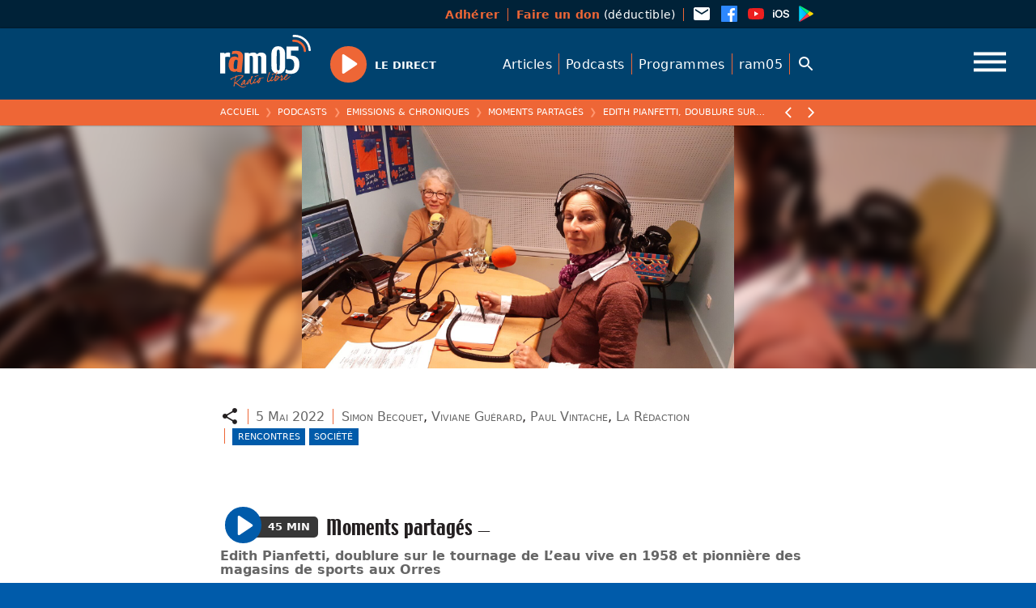

--- FILE ---
content_type: text/html; charset=UTF-8
request_url: https://ram05.fr/podcasts/moments-partages/edith-pianfetti-doublure-sur-le-tournage-de-leau-vive-en-1958-et-pionniere-des-magasins-de-sports-aux-orres
body_size: 26528
content:
<!doctype html>
<html class="no-js" lang="fr">
<head>
<meta charset="utf-8">
<meta http-equiv="x-ua-compatible" content="ie=edge">
<title>Moments partagés — Edith Pianfetti, doublure sur le tournage de L&rsquo;eau vive en 1958 et pionnière des magasins de sports  aux Orres — ram05</title>
<meta name="description" content="Radio Hautes-Alpes, radio libre associative : infos , musiques, chroniques, magazines, podcasts, ...">
<meta name="viewport" content="width=device-width, initial-scale=1, shrink-to-fit=no">
<meta property="og:image" content="https://ram05.fr/wp-content/uploads/2022/05/edith-pianfetti-900x506.jpg"/>
<script src="https://code.jquery.com/jquery-3.6.0.min.js" integrity="sha256-/xUj+3OJU5yExlq6GSYGSHk7tPXikynS7ogEvDej/m4=" crossorigin="anonymous"></script>
<script type="text/javascript">
/* <![CDATA[ */
window.koko_analytics = {"url":"https:\/\/ram05.fr\/wp-admin\/admin-ajax.php?action=koko_analytics_collect","site_url":"https:\/\/ram05.fr","post_id":44593,"use_cookie":1,"cookie_path":"\/"};
/* ]]> */
</script>
<meta name='robots' content='max-image-preview:large' />
<style id='wp-img-auto-sizes-contain-inline-css' type='text/css'>
img:is([sizes=auto i],[sizes^="auto," i]){contain-intrinsic-size:3000px 1500px}
/*# sourceURL=wp-img-auto-sizes-contain-inline-css */
</style>
<style id='wp-block-library-inline-css' type='text/css'>
:root{--wp-block-synced-color:#7a00df;--wp-block-synced-color--rgb:122,0,223;--wp-bound-block-color:var(--wp-block-synced-color);--wp-editor-canvas-background:#ddd;--wp-admin-theme-color:#007cba;--wp-admin-theme-color--rgb:0,124,186;--wp-admin-theme-color-darker-10:#006ba1;--wp-admin-theme-color-darker-10--rgb:0,107,160.5;--wp-admin-theme-color-darker-20:#005a87;--wp-admin-theme-color-darker-20--rgb:0,90,135;--wp-admin-border-width-focus:2px}@media (min-resolution:192dpi){:root{--wp-admin-border-width-focus:1.5px}}.wp-element-button{cursor:pointer}:root .has-very-light-gray-background-color{background-color:#eee}:root .has-very-dark-gray-background-color{background-color:#313131}:root .has-very-light-gray-color{color:#eee}:root .has-very-dark-gray-color{color:#313131}:root .has-vivid-green-cyan-to-vivid-cyan-blue-gradient-background{background:linear-gradient(135deg,#00d084,#0693e3)}:root .has-purple-crush-gradient-background{background:linear-gradient(135deg,#34e2e4,#4721fb 50%,#ab1dfe)}:root .has-hazy-dawn-gradient-background{background:linear-gradient(135deg,#faaca8,#dad0ec)}:root .has-subdued-olive-gradient-background{background:linear-gradient(135deg,#fafae1,#67a671)}:root .has-atomic-cream-gradient-background{background:linear-gradient(135deg,#fdd79a,#004a59)}:root .has-nightshade-gradient-background{background:linear-gradient(135deg,#330968,#31cdcf)}:root .has-midnight-gradient-background{background:linear-gradient(135deg,#020381,#2874fc)}:root{--wp--preset--font-size--normal:16px;--wp--preset--font-size--huge:42px}.has-regular-font-size{font-size:1em}.has-larger-font-size{font-size:2.625em}.has-normal-font-size{font-size:var(--wp--preset--font-size--normal)}.has-huge-font-size{font-size:var(--wp--preset--font-size--huge)}.has-text-align-center{text-align:center}.has-text-align-left{text-align:left}.has-text-align-right{text-align:right}.has-fit-text{white-space:nowrap!important}#end-resizable-editor-section{display:none}.aligncenter{clear:both}.items-justified-left{justify-content:flex-start}.items-justified-center{justify-content:center}.items-justified-right{justify-content:flex-end}.items-justified-space-between{justify-content:space-between}.screen-reader-text{border:0;clip-path:inset(50%);height:1px;margin:-1px;overflow:hidden;padding:0;position:absolute;width:1px;word-wrap:normal!important}.screen-reader-text:focus{background-color:#ddd;clip-path:none;color:#444;display:block;font-size:1em;height:auto;left:5px;line-height:normal;padding:15px 23px 14px;text-decoration:none;top:5px;width:auto;z-index:100000}html :where(.has-border-color){border-style:solid}html :where([style*=border-top-color]){border-top-style:solid}html :where([style*=border-right-color]){border-right-style:solid}html :where([style*=border-bottom-color]){border-bottom-style:solid}html :where([style*=border-left-color]){border-left-style:solid}html :where([style*=border-width]){border-style:solid}html :where([style*=border-top-width]){border-top-style:solid}html :where([style*=border-right-width]){border-right-style:solid}html :where([style*=border-bottom-width]){border-bottom-style:solid}html :where([style*=border-left-width]){border-left-style:solid}html :where(img[class*=wp-image-]){height:auto;max-width:100%}:where(figure){margin:0 0 1em}html :where(.is-position-sticky){--wp-admin--admin-bar--position-offset:var(--wp-admin--admin-bar--height,0px)}@media screen and (max-width:600px){html :where(.is-position-sticky){--wp-admin--admin-bar--position-offset:0px}}

/*# sourceURL=wp-block-library-inline-css */
</style><style id='wp-block-heading-inline-css' type='text/css'>
h1:where(.wp-block-heading).has-background,h2:where(.wp-block-heading).has-background,h3:where(.wp-block-heading).has-background,h4:where(.wp-block-heading).has-background,h5:where(.wp-block-heading).has-background,h6:where(.wp-block-heading).has-background{padding:1.25em 2.375em}h1.has-text-align-left[style*=writing-mode]:where([style*=vertical-lr]),h1.has-text-align-right[style*=writing-mode]:where([style*=vertical-rl]),h2.has-text-align-left[style*=writing-mode]:where([style*=vertical-lr]),h2.has-text-align-right[style*=writing-mode]:where([style*=vertical-rl]),h3.has-text-align-left[style*=writing-mode]:where([style*=vertical-lr]),h3.has-text-align-right[style*=writing-mode]:where([style*=vertical-rl]),h4.has-text-align-left[style*=writing-mode]:where([style*=vertical-lr]),h4.has-text-align-right[style*=writing-mode]:where([style*=vertical-rl]),h5.has-text-align-left[style*=writing-mode]:where([style*=vertical-lr]),h5.has-text-align-right[style*=writing-mode]:where([style*=vertical-rl]),h6.has-text-align-left[style*=writing-mode]:where([style*=vertical-lr]),h6.has-text-align-right[style*=writing-mode]:where([style*=vertical-rl]){rotate:180deg}
/*# sourceURL=https://ram05.fr/wp-includes/blocks/heading/style.min.css */
</style>
<style id='wp-block-list-inline-css' type='text/css'>
ol,ul{box-sizing:border-box}:root :where(.wp-block-list.has-background){padding:1.25em 2.375em}
/*# sourceURL=https://ram05.fr/wp-includes/blocks/list/style.min.css */
</style>
<style id='wp-block-columns-inline-css' type='text/css'>
.wp-block-columns{box-sizing:border-box;display:flex;flex-wrap:wrap!important}@media (min-width:782px){.wp-block-columns{flex-wrap:nowrap!important}}.wp-block-columns{align-items:normal!important}.wp-block-columns.are-vertically-aligned-top{align-items:flex-start}.wp-block-columns.are-vertically-aligned-center{align-items:center}.wp-block-columns.are-vertically-aligned-bottom{align-items:flex-end}@media (max-width:781px){.wp-block-columns:not(.is-not-stacked-on-mobile)>.wp-block-column{flex-basis:100%!important}}@media (min-width:782px){.wp-block-columns:not(.is-not-stacked-on-mobile)>.wp-block-column{flex-basis:0;flex-grow:1}.wp-block-columns:not(.is-not-stacked-on-mobile)>.wp-block-column[style*=flex-basis]{flex-grow:0}}.wp-block-columns.is-not-stacked-on-mobile{flex-wrap:nowrap!important}.wp-block-columns.is-not-stacked-on-mobile>.wp-block-column{flex-basis:0;flex-grow:1}.wp-block-columns.is-not-stacked-on-mobile>.wp-block-column[style*=flex-basis]{flex-grow:0}:where(.wp-block-columns){margin-bottom:1.75em}:where(.wp-block-columns.has-background){padding:1.25em 2.375em}.wp-block-column{flex-grow:1;min-width:0;overflow-wrap:break-word;word-break:break-word}.wp-block-column.is-vertically-aligned-top{align-self:flex-start}.wp-block-column.is-vertically-aligned-center{align-self:center}.wp-block-column.is-vertically-aligned-bottom{align-self:flex-end}.wp-block-column.is-vertically-aligned-stretch{align-self:stretch}.wp-block-column.is-vertically-aligned-bottom,.wp-block-column.is-vertically-aligned-center,.wp-block-column.is-vertically-aligned-top{width:100%}
/*# sourceURL=https://ram05.fr/wp-includes/blocks/columns/style.min.css */
</style>
<style id='wp-block-paragraph-inline-css' type='text/css'>
.is-small-text{font-size:.875em}.is-regular-text{font-size:1em}.is-large-text{font-size:2.25em}.is-larger-text{font-size:3em}.has-drop-cap:not(:focus):first-letter{float:left;font-size:8.4em;font-style:normal;font-weight:100;line-height:.68;margin:.05em .1em 0 0;text-transform:uppercase}body.rtl .has-drop-cap:not(:focus):first-letter{float:none;margin-left:.1em}p.has-drop-cap.has-background{overflow:hidden}:root :where(p.has-background){padding:1.25em 2.375em}:where(p.has-text-color:not(.has-link-color)) a{color:inherit}p.has-text-align-left[style*="writing-mode:vertical-lr"],p.has-text-align-right[style*="writing-mode:vertical-rl"]{rotate:180deg}
/*# sourceURL=https://ram05.fr/wp-includes/blocks/paragraph/style.min.css */
</style>
<style id='global-styles-inline-css' type='text/css'>
:root{--wp--preset--aspect-ratio--square: 1;--wp--preset--aspect-ratio--4-3: 4/3;--wp--preset--aspect-ratio--3-4: 3/4;--wp--preset--aspect-ratio--3-2: 3/2;--wp--preset--aspect-ratio--2-3: 2/3;--wp--preset--aspect-ratio--16-9: 16/9;--wp--preset--aspect-ratio--9-16: 9/16;--wp--preset--gradient--vivid-cyan-blue-to-vivid-purple: linear-gradient(135deg,rgb(6,147,227) 0%,rgb(155,81,224) 100%);--wp--preset--gradient--light-green-cyan-to-vivid-green-cyan: linear-gradient(135deg,rgb(122,220,180) 0%,rgb(0,208,130) 100%);--wp--preset--gradient--luminous-vivid-amber-to-luminous-vivid-orange: linear-gradient(135deg,rgb(252,185,0) 0%,rgb(255,105,0) 100%);--wp--preset--gradient--luminous-vivid-orange-to-vivid-red: linear-gradient(135deg,rgb(255,105,0) 0%,rgb(207,46,46) 100%);--wp--preset--gradient--very-light-gray-to-cyan-bluish-gray: linear-gradient(135deg,rgb(238,238,238) 0%,rgb(169,184,195) 100%);--wp--preset--gradient--cool-to-warm-spectrum: linear-gradient(135deg,rgb(74,234,220) 0%,rgb(151,120,209) 20%,rgb(207,42,186) 40%,rgb(238,44,130) 60%,rgb(251,105,98) 80%,rgb(254,248,76) 100%);--wp--preset--gradient--blush-light-purple: linear-gradient(135deg,rgb(255,206,236) 0%,rgb(152,150,240) 100%);--wp--preset--gradient--blush-bordeaux: linear-gradient(135deg,rgb(254,205,165) 0%,rgb(254,45,45) 50%,rgb(107,0,62) 100%);--wp--preset--gradient--luminous-dusk: linear-gradient(135deg,rgb(255,203,112) 0%,rgb(199,81,192) 50%,rgb(65,88,208) 100%);--wp--preset--gradient--pale-ocean: linear-gradient(135deg,rgb(255,245,203) 0%,rgb(182,227,212) 50%,rgb(51,167,181) 100%);--wp--preset--gradient--electric-grass: linear-gradient(135deg,rgb(202,248,128) 0%,rgb(113,206,126) 100%);--wp--preset--gradient--midnight: linear-gradient(135deg,rgb(2,3,129) 0%,rgb(40,116,252) 100%);--wp--preset--font-size--small: 13px;--wp--preset--font-size--medium: 20px;--wp--preset--font-size--large: 36px;--wp--preset--font-size--x-large: 42px;--wp--preset--spacing--20: 0.44rem;--wp--preset--spacing--30: 0.67rem;--wp--preset--spacing--40: 1rem;--wp--preset--spacing--50: 1.5rem;--wp--preset--spacing--60: 2.25rem;--wp--preset--spacing--70: 3.38rem;--wp--preset--spacing--80: 5.06rem;--wp--preset--shadow--natural: 6px 6px 9px rgba(0, 0, 0, 0.2);--wp--preset--shadow--deep: 12px 12px 50px rgba(0, 0, 0, 0.4);--wp--preset--shadow--sharp: 6px 6px 0px rgba(0, 0, 0, 0.2);--wp--preset--shadow--outlined: 6px 6px 0px -3px rgb(255, 255, 255), 6px 6px rgb(0, 0, 0);--wp--preset--shadow--crisp: 6px 6px 0px rgb(0, 0, 0);}:where(.is-layout-flex){gap: 0.5em;}:where(.is-layout-grid){gap: 0.5em;}body .is-layout-flex{display: flex;}.is-layout-flex{flex-wrap: wrap;align-items: center;}.is-layout-flex > :is(*, div){margin: 0;}body .is-layout-grid{display: grid;}.is-layout-grid > :is(*, div){margin: 0;}:where(.wp-block-columns.is-layout-flex){gap: 2em;}:where(.wp-block-columns.is-layout-grid){gap: 2em;}:where(.wp-block-post-template.is-layout-flex){gap: 1.25em;}:where(.wp-block-post-template.is-layout-grid){gap: 1.25em;}.has-vivid-cyan-blue-to-vivid-purple-gradient-background{background: var(--wp--preset--gradient--vivid-cyan-blue-to-vivid-purple) !important;}.has-light-green-cyan-to-vivid-green-cyan-gradient-background{background: var(--wp--preset--gradient--light-green-cyan-to-vivid-green-cyan) !important;}.has-luminous-vivid-amber-to-luminous-vivid-orange-gradient-background{background: var(--wp--preset--gradient--luminous-vivid-amber-to-luminous-vivid-orange) !important;}.has-luminous-vivid-orange-to-vivid-red-gradient-background{background: var(--wp--preset--gradient--luminous-vivid-orange-to-vivid-red) !important;}.has-very-light-gray-to-cyan-bluish-gray-gradient-background{background: var(--wp--preset--gradient--very-light-gray-to-cyan-bluish-gray) !important;}.has-cool-to-warm-spectrum-gradient-background{background: var(--wp--preset--gradient--cool-to-warm-spectrum) !important;}.has-blush-light-purple-gradient-background{background: var(--wp--preset--gradient--blush-light-purple) !important;}.has-blush-bordeaux-gradient-background{background: var(--wp--preset--gradient--blush-bordeaux) !important;}.has-luminous-dusk-gradient-background{background: var(--wp--preset--gradient--luminous-dusk) !important;}.has-pale-ocean-gradient-background{background: var(--wp--preset--gradient--pale-ocean) !important;}.has-electric-grass-gradient-background{background: var(--wp--preset--gradient--electric-grass) !important;}.has-midnight-gradient-background{background: var(--wp--preset--gradient--midnight) !important;}.has-small-font-size{font-size: var(--wp--preset--font-size--small) !important;}.has-medium-font-size{font-size: var(--wp--preset--font-size--medium) !important;}.has-large-font-size{font-size: var(--wp--preset--font-size--large) !important;}.has-x-large-font-size{font-size: var(--wp--preset--font-size--x-large) !important;}
:where(.wp-block-columns.is-layout-flex){gap: 2em;}:where(.wp-block-columns.is-layout-grid){gap: 2em;}
/*# sourceURL=global-styles-inline-css */
</style>
<style id='core-block-supports-inline-css' type='text/css'>
.wp-container-core-columns-is-layout-9d6595d7{flex-wrap:nowrap;}
/*# sourceURL=core-block-supports-inline-css */
</style>

<style id='classic-theme-styles-inline-css' type='text/css'>
/*! This file is auto-generated */
.wp-block-button__link{color:#fff;background-color:#32373c;border-radius:9999px;box-shadow:none;text-decoration:none;padding:calc(.667em + 2px) calc(1.333em + 2px);font-size:1.125em}.wp-block-file__button{background:#32373c;color:#fff;text-decoration:none}
/*# sourceURL=/wp-includes/css/classic-themes.min.css */
</style>
<link rel='stylesheet' id='fancybox-style-css' href='//cdn.jsdelivr.net/gh/fancyapps/fancybox@3.5.7/dist/jquery.fancybox.min.css' type='text/css' media='all' />
<link rel='stylesheet' id='plyr-style-css' href='//cdn.jsdelivr.net/npm/plyr@3.7.2/dist/plyr.css' type='text/css' media='all' />

<!-- Extrait de code de la balise Google (gtag.js) ajouté par Site Kit -->
<!-- Extrait Google Analytics ajouté par Site Kit -->
<script type="text/javascript" src="https://www.googletagmanager.com/gtag/js?id=G-QCBSV0P9EN" id="google_gtagjs-js" async></script>
<script type="text/javascript" id="google_gtagjs-js-after">
/* <![CDATA[ */
window.dataLayer = window.dataLayer || [];function gtag(){dataLayer.push(arguments);}
gtag("set","linker",{"domains":["ram05.fr"]});
gtag("js", new Date());
gtag("set", "developer_id.dZTNiMT", true);
gtag("config", "G-QCBSV0P9EN");
//# sourceURL=google_gtagjs-js-after
/* ]]> */
</script>
<link rel="canonical" href="https://ram05.fr/podcasts/moments-partages/edith-pianfetti-doublure-sur-le-tournage-de-leau-vive-en-1958-et-pionniere-des-magasins-de-sports-aux-orres" />
<link rel='shortlink' href='https://ram05.fr/?p=44593' />
<meta name="generator" content="Site Kit by Google 1.170.0" /><style type="text/css">
.sfs-subscriber-count, .sfs-count, .sfs-count span, .sfs-stats { -webkit-box-sizing: initial; -moz-box-sizing: initial; box-sizing: initial; }
.sfs-subscriber-count { width: 88px; overflow: hidden; height: 26px; color: #424242; font: 9px Verdana, Geneva, sans-serif; letter-spacing: 1px; }
.sfs-count { width: 86px; height: 17px; line-height: 17px; margin: 0 auto; background: #ccc; border: 1px solid #909090; border-top-color: #fff; border-left-color: #fff; }
.sfs-count span { display: inline-block; height: 11px; line-height: 12px; margin: 2px 1px 2px 2px; padding: 0 2px 0 3px; background: #e4e4e4; border: 1px solid #a2a2a2; border-bottom-color: #fff; border-right-color: #fff; }
.sfs-stats { font-size: 6px; line-height: 6px; margin: 1px 0 0 1px; word-spacing: 2px; text-align: center; text-transform: uppercase; }
</style>


<!-- WPMobile.App -->
<meta name="theme-color" content="#01426c" />
<meta name="msapplication-navbutton-color" content="#01426c" />
<meta name="apple-mobile-web-app-status-bar-style" content="#01426c" />
<!-- / WPMobile.App -->

    <style>
        @font-face {
		  font-family: 'Framework7 Icons';
		  font-style: normal;
		  font-weight: 400;
		  src: url("https://ram05.fr/wp-content/plugins/wpappninja/themes/wpmobileapp/includes/fonts/Framework7Icons-Regular.eot?2019");
		  src: local('Framework7 Icons'),
    		 local('Framework7Icons-Regular'),
    		 url("https://ram05.fr/wp-content/plugins/wpappninja/themes/wpmobileapp/includes/fonts/Framework7Icons-Regular.woff2?2019") format("woff2"),
    		 url("https://ram05.fr/wp-content/plugins/wpappninja/themes/wpmobileapp/includes/fonts/Framework7Icons-Regular.woff?2019") format("woff"),
    		 url("https://ram05.fr/wp-content/plugins/wpappninja/themes/wpmobileapp/includes/fonts/Framework7Icons-Regular.ttf?2019") format("truetype");
		}

		.f7-icons, .framework7-icons {
		  font-family: 'Framework7 Icons';
		  font-weight: normal;
		  font-style: normal;
		  font-size: 25px;
		  line-height: 1;
		  letter-spacing: normal;
		  text-transform: none;
		  display: inline-block;
		  white-space: nowrap;
		  word-wrap: normal;
		  direction: ltr;
		  -webkit-font-smoothing: antialiased;
		  text-rendering: optimizeLegibility;
		  -moz-osx-font-smoothing: grayscale;
		  -webkit-font-feature-settings: "liga";
		  -moz-font-feature-settings: "liga=1";
		  -moz-font-feature-settings: "liga";
		  font-feature-settings: "liga";
		}
    </style>
<link rel="icon" href="https://ram05.fr/wp-content/uploads/2021/04/cropped-favicon-32x32.png" sizes="32x32" />
<link rel="icon" href="https://ram05.fr/wp-content/uploads/2021/04/cropped-favicon-192x192.png" sizes="192x192" />
<link rel="apple-touch-icon" href="https://ram05.fr/wp-content/uploads/2021/04/cropped-favicon-180x180.png" />
<meta name="msapplication-TileImage" content="https://ram05.fr/wp-content/uploads/2021/04/cropped-favicon-270x270.png" />
		<style type="text/css"></style>
		<script type="text/javascript"></script>
	<script>document.documentElement.className="js";window._base="//ram05.fr/wp-content/themes/tcf/";</script>
<link rel="stylesheet" href="//ram05.fr/wp-content/themes/tcf/css/reset.css?v=315">
<link rel="stylesheet" href="//ram05.fr/wp-content/themes/tcf/css/base.css?v=315">
<link rel="stylesheet" href="//ram05.fr/wp-content/themes/_/ram/style.css?v=315">
</head>
<body class="initial is_single is_singular is_item tax--podcasts_cat slug--podcasts-moments-partages-edith-pianfetti-doublure-sur-le-tournage-de-leau-vive-en-1958-et-pionniere-des-magasins-de-sports-aux-orres base--podcasts-moments-partages-edith-pianfetti-doublure-sur-le-tournage-de-leau-vive-en-1958-et-pionniere-des-magasins-de-sports-aux-orres single--podcasts">
<div class="site">
  <div class="top site__top">
    <div class="leaf">
      <nav class="menu site__top__menu menu--asso">
        <ul>
          <li class="menu__item"><a class="menu__link" data-text="<strong>Adhérer</strong>" rel="noreferrer noopener" target="_blank" href="https://www.helloasso.com/associations/ram05/adhesions/adherer-a-ram05-en-2026"><strong>Adhérer</strong></a></li>
          <li class="menu__item"><a class="menu__link" data-text="<strong>Faire un don</strong> (déductible)" rel="noreferrer noopener" target="_blank" href="https://www.helloasso.com/associations/ram05/formulaires/5"><strong>Faire un don</strong> (déductible)</a></li>
        </ul>
      </nav>
      <nav class="menu site__top__menu menu--social">
        <ul>
          <li class="menu__item menu__item--icon"><a class="menu__link icon icon--email" href="mailto:contact@ram05.fr"><svg viewBox="0 0 24 24" width="24" height="24" aria-hidden="true" focusable="false" tabindex="-1" id="svg-email"><path fill="currentColor"d="M20,8L12,13L4,8V6L12,11L20,6M20,4H4C2.89,4 2,4.89 2,6V18A2,2 0 0,0 4,20H20A2,2 0 0,0 22,18V6C22,4.89 21.1,4 20,4Z" /></svg></a></li>
          <li class="menu__item menu__item--icon"><a class="menu__link icon icon--brand-facebook" rel="noreferrer noopener" target="_blank" href="https://www.facebook.com/RAMRadioLibre/"><svg viewBox="0 0 24 24" width="24" height="24" aria-hidden="true" focusable="false" tabindex="-1"id="svg-social-facebook"><path fill="currentColor"d="m 20.895475,1.9999998 -17.7916088,0 C 2.4946322,1.9999998 2,2.493644 2,3.1038657 L 2,20.895475 C 2,21.505697 2.4946322,22 3.1038662,22 l 9.5784768,0 0,-7.745176 -2.606205,0 0,-3.018836 2.606205,0 0,-2.2261749 c 0,-2.5828224 1.577092,-3.9899883 3.881643,-3.9899883 1.104854,0 2.052296,0.082658 2.328592,0.1185534 l 0,2.69973 -1.598499,6.583e-4 c -1.253046,0 -1.494764,0.5957326 -1.494764,1.4694066 l 0,1.9268269 2.989527,0 -0.390897,3.018507 -2.598959,0 0,7.745505 5.09616,0 C 21.505038,21.999012 22,21.504051 22,20.895475 L 22,3.1032074 C 21.999671,2.493644 21.505368,1.9999998 20.895475,1.9999998 Z" /></svg></a></li>
          <li class="menu__item menu__item--icon"><a class="menu__link icon icon--brand-youtube" rel="noreferrer noopener" target="_blank" href="https://www.youtube.com/channel/UCMxdqhDYKSApt-jMNY9f6QQ/playlists"><svg viewBox="0 0 24 24" width="24" height="24" aria-hidden="true" focusable="false" tabindex="-1"id="svg-brand-youtube"><path fill="currentColor"d="M10,15L15.19,12L10,9V15M21.56,7.17C21.69,7.64 21.78,8.27 21.84,9.07C21.91,9.87 21.94,10.56 21.94,11.16L22,12C22,14.19 21.84,15.8 21.56,16.83C21.31,17.73 20.73,18.31 19.83,18.56C19.36,18.69 18.5,18.78 17.18,18.84C15.88,18.91 14.69,18.94 13.59,18.94L12,19C7.81,19 5.2,18.84 4.17,18.56C3.27,18.31 2.69,17.73 2.44,16.83C2.31,16.36 2.22,15.73 2.16,14.93C2.09,14.13 2.06,13.44 2.06,12.84L2,12C2,9.81 2.16,8.2 2.44,7.17C2.69,6.27 3.27,5.69 4.17,5.44C4.64,5.31 5.5,5.22 6.82,5.16C8.12,5.09 9.31,5.06 10.41,5.06L12,5C16.19,5 18.8,5.16 19.83,5.44C20.73,5.69 21.31,6.27 21.56,7.17Z" /></svg></a></li>
          <li class="menu__item menu__item--icon"><a class="menu__link icon icon--brand-apple-ios" rel="noreferrer noopener" target="_blank" href="https://apps.apple.com/us/app/ram05/id1507654176"><svg viewBox="0 0 24 24" width="24" height="24" aria-hidden="true" focusable="false" tabindex="-1"id="svg-brand-apple-ios"><path fill="currentColor"d="M2.09 16.8H3.75V9.76H2.09M2.92 8.84C3.44 8.84 3.84 8.44 3.84 7.94C3.84 7.44 3.44 7.04 2.92 7.04C2.4 7.04 2 7.44 2 7.94C2 8.44 2.4 8.84 2.92 8.84M9.25 7.06C6.46 7.06 4.7 8.96 4.7 12C4.7 15.06 6.46 16.96 9.25 16.96C12.04 16.96 13.8 15.06 13.8 12C13.8 8.96 12.04 7.06 9.25 7.06M9.25 8.5C10.96 8.5 12.05 9.87 12.05 12C12.05 14.15 10.96 15.5 9.25 15.5C7.54 15.5 6.46 14.15 6.46 12C6.46 9.87 7.54 8.5 9.25 8.5M14.5 14.11C14.57 15.87 16 16.96 18.22 16.96C20.54 16.96 22 15.82 22 14C22 12.57 21.18 11.77 19.23 11.32L18.13 11.07C16.95 10.79 16.47 10.42 16.47 9.78C16.47 9 17.2 8.45 18.28 8.45C19.38 8.45 20.13 9 20.21 9.89H21.84C21.8 8.2 20.41 7.06 18.29 7.06C16.21 7.06 14.73 8.21 14.73 9.91C14.73 11.28 15.56 12.13 17.33 12.53L18.57 12.82C19.78 13.11 20.27 13.5 20.27 14.2C20.27 15 19.47 15.57 18.31 15.57C17.15 15.57 16.26 15 16.16 14.11H14.5Z" /></svg></a></li>
          <li class="menu__item menu__item--icon"><a class="menu__link icon icon--brand-google-play-color" rel="noreferrer noopener" target="_blank" href="https://play.google.com/store/apps/details?id=appram05frwordpress.wpapp&hl=fr&gl=US"><svg viewBox="0 0 24 24" width="24" height="24" aria-hidden="true" focusable="false" tabindex="-1"id="svg-brand-google-play-color"><defs /><linearGradient id="a" x1=".1" x2=".3" y1=".2" y2=".2"gradientTransform="matrix(-1240.8251 1240.2499 640.2 2403.832 220 -600.9)" gradientUnits="userSpaceOnUse"><stop offset="0" stop-color="#00a0ff" /><stop offset="0" stop-color="#00a1ff" /><stop offset=".3" stop-color="#00beff" /><stop offset=".5" stop-color="#00d2ff" /><stop offset=".8" stop-color="#00dfff" /><stop offset="1" stop-color="#00e3ff" /></linearGradient><linearGradient id="b" x1=".4" x2=".6" y1="0" y2="0" gradientTransform="matrix(-1790.5916 0 0 1507.6603 1111.2 234)"gradientUnits="userSpaceOnUse"><stop offset="0" stop-color="#ffe000" /><stop offset=".4" stop-color="#ffbd00" /><stop offset=".8" stop-color="orange" /><stop offset="1" stop-color="#ff9c00" /></linearGradient><linearGradient id="c" x1="0" x2=".2" y1="-.1" y2="-.1"gradientTransform="matrix(-1685.2433 1683.4413 2183.9084 1299.051 444.8 403.8)" gradientUnits="userSpaceOnUse"><stop offset="0" stop-color="#ff3a44" /><stop offset="1" stop-color="#c31162" /></linearGradient><linearGradient id="d" x1="1.4" x2="1.6" y1="-.2" y2="-.2"gradientTransform="matrix(752.5035 751.0217 974.7965 -579.7583 -854.6 -1232.4)" gradientUnits="userSpaceOnUse"><stop offset="0" stop-color="#32a071" /><stop offset=".1" stop-color="#2da771" /><stop offset=".5" stop-color="#15cf74" /><stop offset=".8" stop-color="#06e775" /><stop offset="1" stop-color="#00f076" /></linearGradient><linearGradient id="e" x1=".4" x2=".6" y1=".1" y2=".1"gradientTransform="matrix(-1790.5916 0 0 1507.6603 1111.2 234)" gradientUnits="userSpaceOnUse"><stop offset="0" stop-color="#ccb300" /><stop offset=".4" stop-color="#cc9700" /><stop offset=".8" stop-color="#cc8400" /><stop offset="1" stop-color="#cc7d00" /></linearGradient><linearGradient id="f" x1="0" x2=".2" y1="-.1" y2="-.1"gradientTransform="matrix(-1685.2433 1683.4413 2183.9084 1299.051 444.8 403.8)" gradientUnits="userSpaceOnUse"><stop offset="0" stop-color="#cc2e36" /><stop offset="1" stop-color="#9c0e4e" /></linearGradient><linearGradient id="g" x1=".4" x2=".6" y1="0" y2="0" gradientTransform="matrix(-1790.5916 0 0 1507.6603 1111.2 234)"gradientUnits="userSpaceOnUse"><stop offset="0" stop-color="#e0c500" /><stop offset=".4" stop-color="#e0a600" /><stop offset=".8" stop-color="#e09100" /><stop offset="1" stop-color="#e08900" /></linearGradient><linearGradient id="h" x1="0" x2=".2" y1="-.1" y2="-.1"gradientTransform="matrix(-1685.2433 1683.4413 2183.9084 1299.051 444.8 403.8)" gradientUnits="userSpaceOnUse"><stop offset="0" stop-color="#e0333c" /><stop offset="1" stop-color="#ab0f56" /></linearGradient><linearGradient id="i" x1=".4" x2=".6" y1="0" y2="0" gradientTransform="matrix(-1790.5916 0 0 1507.6603 1111.2 234)"gradientUnits="userSpaceOnUse"><stop offset="0" stop-color="#b39d00" /><stop offset=".4" stop-color="#b38500" /><stop offset=".8" stop-color="#b37400" /><stop offset="1" stop-color="#b36e00" /></linearGradient><linearGradient id="j" x1="0" x2=".2" y1="-.1" y2="-.1"gradientTransform="matrix(-1685.2433 1683.4413 2183.9084 1299.051 444.8 403.8)" gradientUnits="userSpaceOnUse"><stop offset="0" stop-color="#b3282f" /><stop offset="1" stop-color="#890c45" /></linearGradient><linearGradient id="k" x1=".1" x2=".3" y1=".2" y2=".2"gradientTransform="matrix(-1240.8251 1240.2499 640.2 2403.832 220 -600.9)" gradientUnits="userSpaceOnUse"><stop offset="0" stop-color="#40b8ff" /><stop offset="0" stop-color="#40b9ff" /><stop offset=".3" stop-color="#40ceff" /><stop offset=".5" stop-color="#40ddff" /><stop offset=".8" stop-color="#40e7ff" /><stop offset="1" stop-color="#40eaff" /></linearGradient><linearGradient id="l" x1=".4" x2=".6" y1="0" y2="0" gradientTransform="matrix(-1790.5916 0 0 1507.6603 1111.2 234)"gradientUnits="userSpaceOnUse"><stop offset="0" stop-color="#ffe840" /><stop offset=".4" stop-color="#ffce40" /><stop offset=".8" stop-color="#ffbc40" /><stop offset="1" stop-color="#ffb540" /></linearGradient><linearGradient id="m" x1="1.4" x2="1.6" y1="-.2" y2="-.2"gradientTransform="matrix(752.5035 751.0217 974.7965 -579.7583 -854.6 -1232.4)" gradientUnits="userSpaceOnUse"><stop offset="0" stop-color="#65b895" /><stop offset=".1" stop-color="#62bd95" /><stop offset=".5" stop-color="#50db97" /><stop offset=".8" stop-color="#44ed98" /><stop offset="1" stop-color="#40f498" /></linearGradient><path fill="url(#a)"d="M93.7 74.3c-4.7 4.3-7.5 11.4-7.5 20.9v-2 313.6c0 8.8 2.4 15.6 6.6 19.9L269.7 250 93.7 74.3m-.4-1.7l-.6.5a28.7 28.7 0 00-6.5 20c0-9.2 2.7-16.2 7-20.5"transform="translate(-1.5 -1.5) scale(.05397)" /><path fill="url(#b)"d="M328.2 189.3l1.3.8 69.4 39.4c9.9 5.7 14.8 13 14.8 20.5-.8-6.8-5.8-13.4-14.8-18.4l-70.7-40.2-58.6 58.6 58.6 58.6 70.7-40.2c9-5.2 14-11.6 14.6-18.4 0 7.4-4.8 14.8-14.8 20.5l-69.2 39.3h.1l69.3-39.3c19.9-11.4 19.9-29.8 0-41L329.5 190l-1.3-.8"transform="translate(-1.5 -1.5) scale(.05397)" /><path fill="url(#c)"d="M269.6 250L92.9 426.7l-.2.2a18 18 0 0013.6 5.6c4.8 0 10.2-1.5 15.9-4.7l89.5-51-89.4 50.8c-5.6 3.3-11 4.8-15.8 4.8-4.9 0-9.2-1.6-12.5-4.6l-1.1-1 1-1c3.4 3 7.7 4.6 12.6 4.6a32 32 0 0015.9-4.8l205.7-117-58.5-58.6"transform="translate(-1.5 -1.5) scale(.05397)" /><path fill="url(#d)"d="M122.2 72.3l207.3 117.8-1.3-.8-206-117m-1-.5l1 .5a32 32 0 00-1-.5m-15-2.2a18 18 0 00-12.5 4.7L269.6 250l58.6-58.6-206-117a32.8 32.8 0 00-16-4.8"transform="translate(-1.5 -1.5) scale(.05397)" /><path fill="#ccc" d="M16.3 15.2l-6.4 3.6 6.4-3.6" /><path fill="url(#e)" d="M329.5 309.8l-1.3.8 1.3-.7v-.1" transform="translate(-1.5 -1.5) scale(.05397)" /><path fill="url(#f)"d="M328.1 308.7L122.3 425.6c-5.6 3.3-11 4.8-15.8 4.8a18 18 0 01-12.5-4.6l-1.1 1 1 1c3.4 3 7.7 4.7 12.6 4.7 4.8 0 10.2-1.6 15.8-4.9l89.4-50.7 116.5-66.3 1.3-.7h-.2l-1.2-1.2"transform="translate(-1.5 -1.5) scale(.05397)" /><path fill="url(#g)"d="M413.5 250c-.6 6.8-5.7 13.2-14.7 18.4l-70.6 40.2 1.3 1.2 69.2-39.3c10-5.7 14.8-13.1 14.8-20.5"transform="translate(-1.5 -1.5) scale(.05397)" /><path fill="url(#h)" d="M328.2 308.6h-.1v.1l.1-.1" transform="translate(-1.5 -1.5) scale(.05397)" /><path fill="url(#i)" d="M328.2 308.6l1.2 1.2h.1l-1.3-1.2" transform="translate(-1.5 -1.5) scale(.05397)" /><path fill="url(#j)" d="M328.2 308.6l-.1.1 1.2 1.2.1-.1-1.2-1.2" transform="translate(-1.5 -1.5) scale(.05397)" /><path fill="#fff" d="M4.2 2.2a1 1 0 00-.7.2c.2-.2.5-.2.7-.2" /><path fill="url(#k)" d="M93.8 72.2l-.5.4c-4.4 4.3-7 11.3-7 20.4v2.1c0-9.4 2.7-16.5 7.4-20.8l-1-1 1-1.1"transform="translate(-1.5 -1.5) scale(.05397)" /><path fill="url(#l)" d="M329.5 190l-1.3 1.4 70.7 40.2c9 5 14 11.6 14.8 18.4 0-7.4-5-14.8-14.8-20.5L329.5 190"transform="translate(-1.5 -1.5) scale(.05397)" /><path fill="url(#m)"d="M106.3 67.5a18.3 18.3 0 00-13.6 5.8l1 1c3.3-3 7.6-4.7 12.6-4.7a32 32 0 0115.9 4.8l206 117 1.3-1.3L122.2 72.3l-1-.5a31.6 31.6 0 00-14.9-4.3"transform="translate(-1.5 -1.5) scale(.05397)" /></svg></a></li>
        </ul>
      </nav>
    </div>
  </div>
  <div class="hb site__hb">
    <button class="hamburger site__hb__hamburger">
      <span class="hamburger-inner"></span>
    </button>
  </div>
  <header class="header site__header">
    <div class="group site__header__group">
      <div class="logo site__header__group__logo">
        <div class="leaf">
          <div>
            <a href="/">
              <svg id="svg-ram05-logo" xmlns="http://www.w3.org/2000/svg" viewBox="0 0 52.92 30.83">
   <path fill="#fff"
      d="M37.97 14.76c0-1.04 0-1.96-.02-2.76l-.04-1.53a4.13 4.13 0 00-1.26-2.74 3.82 3.82 0 00-2.72-1.05c-1.11 0-2.01.32-2.72 1a4.19 4.19 0 00-1.24 2.79c-.04.34-.08.92-.1 1.72-.02.8-.04 1.69-.04 2.6l.04 1.94c.02.82.08 1.6.1 2.34 0 1.07.36 1.97 1.1 2.7.77.72 1.71 1.09 2.86 1.09 1.19 0 2.14-.35 2.87-1.06a3.57 3.57 0 001.11-2.66c0-.53 0-1.17.02-1.91.02-.75.04-1.57.04-2.47zm-3.14-.02l-.02 2.33-.06 2.67c-.02.3-.1.57-.23.78a.64.64 0 01-.59.33.74.74 0 01-.56-.21c-.11-.14-.2-.44-.24-.89-.06-.45-.08-1.1-.1-1.93a130.85 130.85 0 010-6.17c.02-.92.04-1.55.1-1.9.05-.34.13-.6.24-.78.14-.19.31-.28.56-.28.25 0 .42.07.56.24.13.16.2.43.24.77.04.33.06.9.08 1.76.02.86.02 1.96.02 3.28zM46.25 17.2c0-1.56-.36-2.79-1.11-3.65a3.95 3.95 0 00-3.14-1.3h-.67v-3h4.42v-2.4H38.7v7.27h1.62c.96 0 1.69.3 2.19.87.5.59.74 1.43.74 2.52 0 1.15-.19 2.01-.57 2.57-.38.56-1.02.82-1.88.82-.4 0-.76-.05-1.13-.15a6.67 6.67 0 01-1.24-.61l-.39 1.99c.5.29 1.02.48 1.54.6.51.09 1.09.15 1.76.15 1.59 0 2.8-.48 3.66-1.44.84-.96 1.26-2.37 1.26-4.23z" />
   <path fill="#fff"
      d="M5.82 13.15v-2.53a2.19 2.19 0 00-.5-.17 1.65 1.65 0 00-.53-.08 4 4 0 00-1.2.17c-.37.12-.7.3-.97.54l-.19-.56H0v12.1h2.97v-9.51c.11-.1.3-.15.57-.2.27-.03.54-.05.83-.05.26 0 .51.02.74.08.23.05.46.11.71.2zM26.95 22.63v-9.4c0-.94-.26-1.65-.82-2.13-.55-.5-1.3-.73-2.26-.73-.42 0-.84.1-1.28.29-.46.2-.8.46-1.06.75a2.38 2.38 0 00-.86-.79 3.28 3.28 0 00-1.38-.25c-.5 0-.95.08-1.36.2-.4.1-.74.28-1.05.49l-.21-.54h-2.43v12.1h2.97v-10.1c.13-.06.26-.1.4-.12.13-.04.27-.04.44-.04.36 0 .61.08.78.25.18.15.25.42.25.79v9.23h3.01v-9.08c0-.17-.02-.34-.06-.54-.02-.19-.05-.34-.11-.46a3.26 3.26 0 011.09-.19c.29 0 .52.1.69.29.17.21.27.46.27.75v9.23z" />
   <path fill="#ee6636"
      d="M9.43 9.4c-.29-.02-.57 0-.85.01-.56.04-1.1.15-1.6.32l-.18 1.83c.43-.2.84-.33 1.22-.4.37-.05.8-.06 1.29 0 .44.04.76.2.97.47.2.28.29.62.24 1.04l-.08.87c-.12-.2-.32-.38-.59-.53a2.5 2.5 0 00-.94-.27c-1.2-.13-2.1.15-2.74.81-.63.67-1.03 1.77-1.19 3.3a5.5 5.5 0 00.54 3.38 2.7 2.7 0 002.13 1.42c.5.06.93.05 1.3-.02.36-.06.66-.19.88-.37l.24.53 2.44.25.9-8.81a3.4 3.4 0 00-.66-2.62 3.45 3.45 0 00-2.42-1.16l-.9-.06zm-.18 5.2h.14c.25.03.44.1.58.23.15.12.24.3.28.5L9.8 19.8c-.1.1-.25.17-.46.23a1.66 1.66 0 01-.63.06c-.38-.04-.64-.23-.75-.59a6.81 6.81 0 010-2.27c.1-1 .27-1.7.5-2.1.19-.34.46-.51.8-.53z" />
   <path fill="#ee6636"
      d="M43.4 2.82l-.7.01c-.86.06-.78 1.35.08 1.3a5.7 5.7 0 016.05 5.37.65.65 0 101.3-.08 7 7 0 00-6.73-6.6z" />
   <path fill="#fff"
      d="M43.38 0c-.15 0-.3 0-.47.02a.65.65 0 10.09 1.3 8.11 8.11 0 018.62 7.63.65.65 0 00.65.61.65.65 0 00.65-.7A9.4 9.4 0 0043.38 0z" />
   <path fill="#ee6636"
      d="M33.52 21.64H33.3l-.14.01c-.14.02-.2.2-.24.32a1.4 1.4 0 00-.06.37c-.09.09-.13.15-.15.2l-.02.26c-.09.14-.13.2-.14.25l-.01.02v.02l.02.02-.06.34a.3.3 0 00-.08.07l-.03.02-.07.01.06.17c-.03 0-.07.02-.09.06v.04l.02.04-.02.04c-.02.03-.05.08-.05.15l-.01.02a.38.38 0 00-.06.14c0 .03 0 .07.02.1-.06.01-.11.27-.11.27-.07.18-.12.32-.14.42l-.11.16c-.12.13-.11.18-.1.2 0 .03.02.09.06.15l-.14.08h-.01l-.02.02-.32.31h-.06c-.02 0-.05 0-.08.02l-.04.02.02.04v.04c-.11.09-.23.17-.36.24l-.03.01v.07l-.4.2c-.18.1-.31.15-.39.16-.05 0-.08-.07-.1-.2-.01-.08 0-.15.03-.22l.08-.23v-.02l.01-.16c0-.02 0-.05.05-.08h.02v-.03c.04-.12.13-.26.27-.43l.37-.42.02-.02v-.02-.12l.02-.14v-.03h-.06l.05-.02-.01-.03-.04-.08h-.04a.28.28 0 01-.16-.03l-.02-.01h-.02c-.08.01-.2.1-.5.6a3.4 3.4 0 00-.32.72c-.09.11-.13.2-.13.26-.03.05-.07.14-.12.29-.1.04-.22.16-.38.36-.02-.01-.04-.01-.07 0-.06.02-.26.14-.42.24-.35.21-.42.23-.43.23-.02 0-.08-.02-.16-.24l-.14-.32.09-.01-.04-.08-.01-.03.02-.12v-.01c-.01-.3.03-.4.05-.4l.02-.1a.13.13 0 01-.03-.06c0-.05.02-.15.1-.29.09-.16.12-.27.11-.36a.25.25 0 00-.04-.11c.06-.1.1-.19.12-.26v-.02c-.02-.1.03-.2.14-.3l.02-.04.02-.15.01-.13a.4.4 0 01.17-.2l.01-.08-.01-.04c0-.01 0-.07.11-.28l.02-.03-.03-.07s0-.08.2-.34c.06-.05.1-.16.13-.33a.72.72 0 01.07-.24l.02-.01v-.03c.02-.15.09-.18.14-.19l.05-.05v-.17-.08l-.03-.01a.97.97 0 00-.31-.1c-.22.04-.28.16-.3.26-.04.2-.1.35-.16.45l-.04.06.03.01.01.08c0 .02-.02.05-.07.11-.07.1-.1.16-.09.2a1 1 0 010 .2h-.05l-.1.2s.02.16-.03.3c-.07.17-.12.29-.16.35a.22.22 0 00-.02.08c-.01.07-.03.12-.07.14l.02.13-.01.01-.02.01-.02.07v.05c0 .07.01.23-.02.28a.42.42 0 01-.1.11v.01c-.02.02-.02.03-.04.15 0 .05 0 .1-.02.18 0 .08-.03.17-.09.18 0 0-.02.17-.01.18l-.05.05h-.07s.03.34-.08.46c0 0 .06.14.06.18v.22a.5.5 0 01-.04.18c-.03.07-.06.14-.05.2 0 .04.03.1.06.15l.04.12.01.09.04.04.18.17.04.03c.12.1.2.14.27.13.04 0 .08-.03.11-.05l.14-.03h.1c.17-.01.34-.12.52-.32a.2.2 0 00.07 0l.07-.01v-.05c0-.05.02-.14.04-.15h.14l.04.03.04-.05c.02-.04.07-.1.15-.18.03.06.08.12.14.18.14.14.26.2.38.18.07 0 .16-.04.25-.07.09-.03.17-.06.22-.06.05 0 .18-.09.4-.24.2-.14.33-.25.38-.3h.01a.63.63 0 00.07-.13.61.61 0 00.26-.1c.19-.13.33-.25.45-.38.14-.14.22-.26.26-.36l.03-.03c.1-.07.16-.13.2-.14l.03-.03-.01-.04a.37.37 0 01-.03-.1c.1-.02.17-.11.22-.2l.17-.23a2 2 0 01.37-.22c.22-.1.33-.13.37-.14.05 0 .11.03.2.1.07.05.11.1.12.15.05.42-.1.44-.15.44h-.04a.26.26 0 00-.08-.01c-.03 0-.08.03-.44.28h-.08c-.02 0-.07 0-.59.36-.31.2-.53.36-.58.41l-.03.07-.1.17-.05.02s0 .15-.04.2c-.03.04-.05.06-.04.1.05.35.27.44.45.45l.13-.01c.1-.01.24-.08.34-.13l.02-.02v-.02l.01-.02a.1.1 0 00.05.01l.33-.15.03-.01.01-.01a.44.44 0 00.09-.15c.12-.04.26-.14.4-.27l.1.02v-.06c0-.01.03-.1.3-.4.33-.37.32-.44.32-.47 0-.02 0-.03-.02-.05l.26-.26c.1-.1.2-.16.32-.18h.13c.04 0 .1-.02.16-.05l.13-.04h.04v-.05l.04-.08c.03 0 .08-.04.21-.17l.03-.01.05-.03.1-.05.18-.09.05-.02c.05.04.06.06.06.07l.04.3a4.5 4.5 0 00-.45.82c-.21.46-.3.75-.29.9.03.2.27.42.46.4a.1.1 0 00.06-.04c.19-.02.39-.13.6-.31.23-.2.37-.31.42-.33l.06-.02-.03-.05a.3.3 0 01-.01-.04.9.9 0 01.13-.08v-.01a8.33 8.33 0 00.32-.3c.07.3.24.55.52.73l.09-.02a.4.4 0 00.2.06h.1a2 2 0 00.24-.06l.22-.05c.03 0 .31-.2.32-.2a3 3 0 01.12-.07l.06-.04.07-.09.05-.1h.01c.11-.03.3-.16.57-.4.4-.37.54-.46.57-.49l.03-.01v-.03c0-.06.06-.13.2-.2.1-.06.24-.15.23-.27a.41.41 0 00.11-.05l.06-.03-.05-.05-.02-.03c-.04-.04-.08-.09-.13-.09h-.02a.6.6 0 00-.32.18c-.12.11-.17.14-.2.15l.02.06-.59.4c-.24.18-.4.34-.49.5l-.11.04v.06l-.03-.01h-.03l-.19.12-.16.1c-.21.14-.4.22-.6.24-.14.02-.28-.19-.3-.36a.4.4 0 01.11-.35l.35-.27h.01c.03-.04.1-.07.15-.1l.12-.06.21-.16.01-.01v-.01c.04-.06.24-.25.24-.25l.05-.07s0-.07.24-.38a.7.7 0 00.14-.53h.01c.05-.01.1-.32.1-.33h-.1l-.03-.02-.06-.03a.45.45 0 00-.23-.03c-.16.02-.37.14-.64.37a11.04 11.04 0 00-.54.5l-.02.02v.02c0 .05-.01.14-.06.14h-.08l.01.07c.01.04-.02.1-.09.2l-.1.13a.84.84 0 00-.09.11l-.13.42a.67.67 0 01-.15.15l-.03.02-.19.1-.02.02-.27.21c-.13.1-.2.2-.21.27-.29.12-.36.18-.44.26l-.02.02a.24.24 0 01-.14.07h-.02v-.02c0-.02.01-.13.25-.59.12-.22.26-.51.27-.65l.1-.12.01-.01c.04-.12.04-.27.01-.5 0-.03-.03-.06-.17-.2a2.65 2.65 0 01-.17-.17 5.35 5.35 0 01-.17-.34v-.01c-.07-.08-.17-.1-.29-.09a.48.48 0 00-.28.13l-.02.02.03.11.1.31a1.3 1.3 0 01-.19.3h-.02l-.7.33-.22.1c-.02 0-.04-.04-.05-.1a2.13 2.13 0 01-.03-.21v-.01c-.02-.06-.07-.12-.18-.22-.04-.05-.12-.1-.2-.17l-.02-.01h-.02l-.18-.03a.9.9 0 00-.24-.03c-.27.03-.51.12-.72.27l-.18.1h-.01c.08-.22.12-.39.1-.51v-.03a.4.4 0 01.09-.08l.02-.01v-.03c0-.1.06-.27.17-.54.11-.27.18-.47.19-.6 0-.03.02-.07.05-.1.16-.24.26-.5.28-.8zm-1.24.76l-.05.03-.04.01c-.13 0-.27.03-.43.07l-.16.02c-.24.04-.5.09-.76.3h-.07a.8.8 0 00-.1 0 .89.89 0 00-.3.13l-.06-.01c-.06 0-.13.07-.17.13-.02.03-.05.08-.04.13v.03l.02.02c.03.01.09.07.18.16a.6.6 0 00.22.16l.03.01.03-.02.2-.2c.08-.06.14-.12.2-.2a16.33 16.33 0 01.9-.35l.08-.05H32l.03.01h.08v-.02l.01.01.03-.05.04-.02.04.02.04.03.03-.04a.76.76 0 00.1-.15l.02-.04-.04-.03a1.52 1.52 0 01-.1-.09zm6.65 1.34c0 .08-.14.4-.19.45-.15.18-.53.5-.7.64-.03.03-.02-.03-.05 0-.06.12-.02-.08-.01-.1.18-.31.48-.72.7-.86zm-16.63-.06l-.09.04c-.13 0-.27.03-.43.07l-.16.03c-.24.04-.5.08-.76.3h-.17a.89.89 0 00-.3.12l-.06-.01c-.06 0-.13.07-.17.13-.02.03-.05.08-.04.13v.03l.02.02c.03.02.1.07.18.16a.6.6 0 00.22.16l.03.01.03-.02.2-.2c.08-.06.14-.12.2-.2a16.27 16.27 0 01.9-.35l.08-.05h.04l.03.01h.08v-.02l.02.01.02-.05.04-.02.04.02h.08a.77.77 0 00.1-.16v-.04l-.02-.03a1.43 1.43 0 01-.07-.06c-.02 0-.03-.02-.04-.03zm-10.1-.1c-.16 0-.3 0-.4.02-.08 0-.19.03-.38.08s-.31.07-.36.07a.2.2 0 01-.05-.01.22.22 0 00-.11-.03l-.25.08-.13.05c-.3.1-.55.18-.76.2-.02 0-.07 0-.2-.1-.11-.08-.23-.12-.33-.1-.12.01-.16.19-.18.33-.03.17-.06.22-.08.24-.02-.01-.03-.02-.08-.01-.05 0-.13.04-.28.12a1.47 1.47 0 00-.3.2c-.03.02-.07.07-.09.07h-.04a.26.26 0 00-.08-.02c-.14.02-.38.12-.71.28l-.6.35-.39.15-.11.04c-.3.13-.41.24-.4.35.02.1.1.2.27.29.16.09.28.12.38.11l.06-.02.02-.02c.02.02.04.06.1.05.04 0 .08-.04.13-.11l.02-.03-.02-.03a.14.14 0 01-.02-.06l.02-.08.03-.11-.01-.07c.02 0 .03-.02.05-.03a.44.44 0 01.1-.04c.05 0 .14-.06.33-.22.17-.14.27-.19.33-.2.02.02.05.03.09.01.07-.01.26-.1.56-.27a2.73 2.73 0 01.57-.26.38.38 0 00-.01.14c.01.1-.02.25-.1.45-.13.29-.12.36-.12.38l.02.06.02.07a.76.76 0 00-.16.21l-.01.02v.01c0 .03.02.06.04.07l.01.02v.03l-.04.22-.17.24-.05.07.08.02.04.01a8.5 8.5 0 00-.32 1.77c-.05.1-.08.25-.1.44-.03.2-.07.33-.12.4v.04c0 .05-.03.12-.06.2-.05.1-.07.17-.06.22 0 .1.07.2.18.28l.05.03.03-.04.01-.01.05-.05.04-.03.04.01c.02.02.06.04.1.03.06 0 .12-.04.2-.1l.03-.02-.05-.4a.2.2 0 00-.08-.14 1.78 1.78 0 01-.04-.04l.12-.07.03-.01-.03-.23c0-.04-.03-.06-.04-.07l-.01-.01c0-.02 0-.06.02-.11l.02-.04-.02-.02s-.02-.02-.03-.07c0-.06 0-.1.02-.11l.1.07.02-.08c.02-.1.09-.15.2-.17.21-.03.54.1.96.38.21.14.54.38.9.67l.02.02H10.72v.02c0 .05.05.11.2.16v.07l.03.05.02.04.05-.02a.68.68 0 01.15-.05l-.01.1.02.03c.3.3.8.56 1.48.78l.04.02.06-.09c.08.07.21.1.39.11.12 0 .26 0 .41-.02.05-.01.08-.05.1-.08l.03-.03c.02 0 .07.01.1.03a.4.4 0 00.15.03c.13-.02.3-.1.5-.26.26-.2.33-.22.35-.22h.03l.09.02c.1-.02.2-.1.3-.23l.09-.1-.13.01c-.02 0-.04 0-.05.02l-.05.01a.41.41 0 01-.04-.02c-.05-.03-.1-.05-.14-.05-.04 0-.1.04-.29.15l-.24.14a4.7 4.7 0 00-.45.08c-.22.06-.37.08-.45.09-.3.04-.8-.1-1.43-.39a2.81 2.81 0 01-.24-.13l-2.38-1.92c.07-.1.19-.2.35-.33l.02-.02v-.03a.1.1 0 00.04 0c.05 0 .08-.05.1-.08l.03-.03.01.01c.02.02.05.04.1.03.04 0 .08-.04.13-.13l.07-.1c.28-.18.42-.3.48-.41a6.67 6.67 0 01.37-.37c.02.01.03.02.08.01.02 0 .04 0 .5-.42.32-.3.52-.46.6-.5h.01v-.03c.04-.1.08-.15.12-.18l.6-.44.08-.1.22-.24c.05-.05.1-.14.18-.28.07-.15.1-.25.1-.32-.02-.17-.29-.29-.83-.36-.21-.03-.4-.05-.56-.05zm6.55.51h-.06c-.17.03-.33.17-.46.42l-.23.56-.02.03.03.03.02.03-.02.04a1.1 1.1 0 00-.07.08l-.02.02v.02a2 2 0 01.03.25c0 .05-.03.1-.06.14l-.08-.01c-.04.21-.1.3-.13.35a.53.53 0 00-.36-.07.37.37 0 00-.24.11l-.12.14-.1.08-.14.1v.02c-.17.22-.28.4-.35.52l-.2.19h-.02v.01l-.27.4-.1.15c-.16.23-.27.43-.32.6a3.2 3.2 0 00-.23.26.08.08 0 00-.05-.01c-.04 0-.07.03-.17.17a.7.7 0 01-.1.11h-.11a1.24 1.24 0 00-.14.01c-.04 0-.1-.02-.2-.15a.65.65 0 01-.14-.29c0-.01 0-.07.06-.2a3.52 3.52 0 00.16-.54v-.03l.01-.13v-.03c.09-.09.17-.18.24-.28l.01-.02v-.02l-.02-.24v-.03l-.03-.01a12.3 12.3 0 00-.11-.07l-.03-.02c.04-.04.05-.1.04-.14-.02-.17-.16-.3-.36-.3h-.1a.95.95 0 00-.69.6.05.05 0 00-.02.04l-.08.07-.09.07-.17.17v.03l.02.1-.12.04-.02.09.01.02c0 .03-.03.1-.15.18l.05.11a.68.68 0 00-.26.26l-.2.35-.09.1h.02c-.05.06-.12.13-.18.22a.6.6 0 00-.07.45v.04c.03.14.1.22.23.26h.01c.09 0 .18.02.3.04h.02l.02-.01.23-.18a1.1 1.1 0 00.3-.3c.07-.09.13-.18.22-.22l.04-.02-.01-.04-.01-.04c.06-.03.15-.1.33-.28l.02-.01v-.02-.03.06l.05.3.01.02.22.23c.1.11.21.16.3.15a.1.1 0 00.06-.02l.04.01c.04.02.07.04.1.04h.01c.15-.02.3-.05.45-.1l.14-.04-.07-.03H15.23v-.06-.04l.16-.1-.11.03.13-.07c.11.16.3.26.47.24.03 0 .05-.02.07-.04a.22.22 0 01.15-.07l.05-.01.01-.04a.44.44 0 01.1-.18.8.8 0 01.15-.07l.02-.01.37-.43c.16-.19.27-.3.35-.36l.01-.02c.11-.21.21-.4.3-.53l.02.06-.04.18c-.02.08-.04.16-.03.2l.03.12.02.03a.58.58 0 00-.04.27c.02.15.09.33.2.54.15.24.3.36.44.34.02 0 .05-.01.06-.03a.6.6 0 01.07.03.3.3 0 00.12.04h.01c.03 0 .1-.02.25-.14.12-.1.17-.16.18-.21h.04c.03 0 .04 0 .35-.33l.24-.27.16.19c.14.14.26.2.38.18l.25-.07c.08-.03.17-.06.21-.06a4.3 4.3 0 00.78-.54h.01a.61.61 0 00.07-.13.62.62 0 00.26-.1c.12-.08.22-.17.33-.26-.06.25-.09.42-.1.53v.07h.09c-.05.05-.05.08-.05.1.01.1.07.19.16.27.1.1.2.15.28.14.32-.04.58-.25.8-.63l.2-.46.21-.47.03-.07h-.07c.08-.1.14-.27.16-.48.02-.11.03-.28.03-.54l.14-.17c.08-.1.12-.12.15-.12l.12.01c.05 0 .1.01.14 0 .04 0 .08-.02.12-.05a.38.38 0 01.07-.04l.2-.01.2-.02c.04 0 .06-.02.08-.04l.03-.02.25-.04.2-.04.23-.02h.1l-.16-.25h-.03c-.15 0-.32.02-.5.05l-.18-.02a.86.86 0 00-.2-.02c-.04 0-.1.03-.17.06a.7.7 0 01-.14.05h-.16l-.18.02-1.1.19h-.05v.06c.04.2-.08.37-.2.54l-.09.11.04.09-.18.16-.03.13c-.05.05-.1.1-.14.18v-.01l-.08.05a3.5 3.5 0 01-.35.24h-.02l-.01.02-.33.31a.1.1 0 00-.05 0c-.02 0-.11.08-.11.08l.01.04-.36.24-.04.01v.07l-.4.2c-.18.1-.3.15-.39.16-.04 0-.08-.07-.1-.2 0-.08 0-.15.03-.22l.08-.22v-.02l.01-.17c0-.02.01-.05.05-.08h.02l.01-.03c.03-.11.12-.26.27-.43l.02-.03.35-.39.01-.01v-.03l.01-.11.01-.15v-.03h-.05l.04-.02v-.02l-.03-.05-.02-.03h-.04a.28.28 0 01-.16-.04h-.04c-.08 0-.2.09-.49.6-.18.31-.28.55-.33.71-.08.11-.12.2-.13.26l-.09.21-.08.1-.18.2-.01.03v.1a.07.07 0 00-.03-.01h-.02c-.03 0-.07.03-.22.16l-.1.07-.09.08-.03.02v.08a5.4 5.4 0 00-.51.28c-.15 0-.25-.17-.29-.54l-.01-.1v-.01h.03s-.03-.27-.02-.28h.02s.1-1.06.3-1.55l.08-.16a6 6 0 01.08-.17v-.01l.02-.1c.03-.13.06-.22.13-.24l.02-.01.01-.02.2-.32.06-.13c.25-.53.25-.6.24-.62a.3.3 0 00-.28-.25zm-6.76-.1a4.77 4.77 0 01.7.12l.17.03v.05c-.1.2-.3.43-.56.7-.39.37-.6.58-.66.66-.19.08-.29.24-.38.4l-.05.09a3.24 3.24 0 01-.46.44.18.18 0 00-.08-.01c-.03 0-.23.1-.23.1l-.03.04v.04c-.01.04-.13.2-.2.24a.07.07 0 00-.03-.02h-.04c-.02 0-.03 0-.28.23-.16.13-.27.2-.35.23h-.02v.02l-.36.36c-.03.03-.1.08-.24.14l-.23.12a.44.44 0 01-.07-.04v-.05c.07-.04.11-.12.1-.22l-.02-.09-.01-.07v-.03c0-.05.03-.16.03-.37 0-.12.02-.22.05-.3.18-.05.2-.18.2-.27a.25.25 0 00-.04-.08l.1-.02-.03-.06a.13.13 0 00-.08-.09c.02-.1.1-.25.19-.4.08-.15.17-.31.22-.46.1-.27.14-.48.12-.63l.05.04.03-.06.07-.16a6.9 6.9 0 012.1-.58l.03.02c.04.01.08.03.12.02.04 0 .07-.03.1-.05l.06-.03zm21.58 1.5l.07.01h.02v.03c-.02.03-.04.05-.04.09a.69.69 0 00-.18.17l-.13.16-.05.06-.2.17-.02.04a.15.15 0 01-.12.12c-.03 0-.07.02-.24.11l-.1.06-.3.15v-.03a.69.69 0 01-.03-.07s.13-.26.3-.4l-.01-.01.18-.14c.15-.11.19-.12.2-.12h.04c.03 0 .16-.08.2-.13l.03-.03.1-.1.28-.13zm-10.5.45l.02.1c.01.07 0 .28-.23.87-.17.45-.3.72-.4.82l-.13.06-.02-.12c0-.06 0-.24.2-.78.06-.08.15-.25.3-.54.1-.19.17-.33.25-.41zm-5.73.7v.03l-.06.33c0 .03-.04.07-.07.1-.05.06-.1.11-.1.18v.02l-.01.04h-.07l-.02.02c-.63.88-.94 1.09-1.09 1.1l.06-.13.04-.03-.02-.03a7 7 0 01.1-.21l.2-.26-.05-.02a.58.58 0 01.05-.06l.02-.02v-.05l-.01-.04h.03c.02-.02.05-.03.07-.03h.01l.07-.03.1-.25c.01-.07.03-.12.05-.16l.38-.29c.12-.09.27-.2.32-.21zm-3.35.5h.02c0 .03.02.06.05.09 0 .08-.04.2-.11.33a12.91 12.91 0 00-.2.36l-.02.02v.02c0 .03.02.09-.03.12l-.1-.07-.02.07a.69.69 0 01-.12.22c-.1.13-.13.14-.14.14h-.04l-.01.04c-.02.05-.07.14-.25.29-.11.1-.21.16-.29.2v-.03c-.03-.05-.04-.08-.03-.11.06-.1.09-.17.08-.23l-.01-.03.03-.02c.04 0 .07 0 .65-.96h.02l.04-.02h.03l.13-.23c.05-.07.18-.1.24-.1h.02l.02-.03a.5.5 0 00.04-.07z" />
</svg>
            </a>
          </div>
        </div>
      </div>
      <div class="direct site__header__group__direct">
        <span data-stream-url="_direct_" class="custom_play"><span><button class="plyr__controls__item plyr__control" type="button" data-plyr="play" aria-hidden="true"><svg class="icon--pressed" focusable="false"><use xlink:href="#plyr-pause"></use></svg><svg class="icon--not-pressed" aria-hidden="true" focusable="false"><use xlink:href="#plyr-play"></use></svg><span class="label--pressed plyr__sr-only">Pause</span><span class="label--not-pressed plyr__sr-only">Play</span></button><span><span>Le Direct</span></span></span></span>
      </div>
      <nav class="menu site__header__group__menu menu--header">
        <div class="leaf">
          <ul>
            <li class="menu__item"><a class="menu__link" data-text="Articles" href="https://ram05.fr/articles">Articles</a></li>
            <li class="menu__item"><a class="menu__link" data-text="Podcasts" href="https://ram05.fr/podcasts">Podcasts</a></li>
            <li class="menu__item"><a class="menu__link" data-text="Programmes" href="https://ram05.fr/programmes">Programmes</a></li>
            <li class="menu__item"><a class="menu__link" data-text="ram05" href="https://ram05.fr/a-propos-de-ram05">ram05</a></li>
            <li class="menu__item menu__item--icon"><a class="menu__link icon icon--search" href="#search"><svg viewBox="0 0 24 24" width="24" height="24" aria-hidden="true" focusable="false" tabindex="-1" id="svg-search"><path fill="currentColor"d="M15.5 14h-.79l-.28-.27C15.41 12.59 16 11.11 16 9.5 16 5.91 13.09 3 9.5 3S3 5.91 3 9.5 5.91 16 9.5 16c1.61 0 3.09-.59 4.23-1.57l.27.28v.79l5 4.99L20.49 19l-4.99-5zm-6 0C7.01 14 5 11.99 5 9.5S7.01 5 9.5 5 14 7.01 14 9.5 11.99 14 9.5 14z"></path></svg></a></li>
          </ul>
        </div>
      </nav>
    </div>
    <div class="crumbs site__header__crumbs">
      <div class="leaf">
        <div class="crumbs__overflow">        <a class="reset crumb crumb--home" href="https://ram05.fr">Accueil</a>
        <span class="crumbs__sep">❯</span>
        <a class="reset crumb crumb--route crumb--podcasts" href="/podcasts">Podcasts</a>
        <span class="crumbs__sep">❯</span>
        <a class="reset crumb crumb--podcasts_cat" href="https://ram05.fr/podcasts/emissions">Emissions &amp; Chroniques</a>
        <span class="crumbs__sep">❯</span>
        <a class="reset crumb crumb--podcasts_cat" href="https://ram05.fr/podcasts/moments-partages">Moments partagés</a>
        <span class="crumbs__sep">❯</span>
        <em class="crumb crumb--podcasts">Edith Pianfetti, doublure sur le tournage de L&rsquo;eau vive en 1958 et pionnière des magasins de sports  aux Orres</em></div>
        <span class="crumbs__pagination"><a class="prev page-numbers" href="https://ram05.fr/podcasts/moments-partages/joan-tauveron-dramaturge-en-residence-a-boscodon"><svg viewBox="0 0 24 24" width="24" height="24" aria-hidden="true" focusable="false" tabindex="-1" id="svg-arrow-left"><path fill="currentColor" d="M17.51 3.87L15.73 2.1 5.84 12l9.9 9.9 1.77-1.77L9.38 12l8.13-8.13z" /></svg></a><a class="next page-numbers" href="https://ram05.fr/podcasts/moments-partages/eric-savoldelli-dessinateur-bd"><svg viewBox="0 0 24 24" width="24" height="24" aria-hidden="true" focusable="false" tabindex="-1" id="svg-arrow-right"><path fill="currentColor" d="M6.49 20.13l1.77 1.77 9.9-9.9-9.9-9.9-1.77 1.77L14.62 12l-8.13 8.13z" /></svg></a></span>
      </div>
    </div>
  </header>
  <main class="main site__main">
    <article class="item item--podcasts item--podcasts">
      <figure class="img podcasts__img" style="--img-color:#9d7462">
        <div class="leaf">
          <img loading="lazy" class="img--podcasts img--duplicate-one" width="900" height="506" alt="" src="https://ram05.fr/wp-content/uploads/2022/05/edith-pianfetti-900x506.jpg" srcset="https://ram05.fr/wp-content/uploads/2022/05/edith-pianfetti-900x506.jpg 900w, https://ram05.fr/wp-content/uploads/2022/05/edith-pianfetti-2048x1152.jpg 2048w, https://ram05.fr/wp-content/uploads/2022/05/edith-pianfetti-1536x864.jpg 1536w">
          <a class="lightbox-link reset" href="https://ram05.fr/wp-content/uploads/2022/05/edith-pianfetti-2048x1152.jpg"  data-fancybox="gallery36907278" data-caption=""><img loading="lazy" class="img--podcasts img--duplicate-two" width="900" height="506" alt="" src="https://ram05.fr/wp-content/uploads/2022/05/edith-pianfetti-900x506.jpg" srcset="https://ram05.fr/wp-content/uploads/2022/05/edith-pianfetti-900x506.jpg 900w, https://ram05.fr/wp-content/uploads/2022/05/edith-pianfetti-2048x1152.jpg 2048w, https://ram05.fr/wp-content/uploads/2022/05/edith-pianfetti-1536x864.jpg 1536w"></a>
        </div>
      </figure>
      <header class="header podcasts__header">
        <div class="cartouche podcasts__header__cartouche">
          <div class="leaf">
            <span class="date podcasts__header__cartouche__date">
              <a class="reset link" href="/podcasts/2022/05/05">
                <span class="date__at">publié le</span> <span class="date__name">5 Mai 2022</span>
              </a>
            </span>
            <span class="authors podcasts__header__cartouche__authors">
              <a class="authors__link" href="https://ram05.fr/aut·eur·rice/simon-becquet">Simon Becquet</a>, <a class="authors__link" href="https://ram05.fr/aut·eur·rice/viviane-guerard">Viviane Guérard</a>, <a class="authors__link" href="https://ram05.fr/aut·eur·rice/paul-vintache">Paul Vintache</a>, <a class="authors__link" href="https://ram05.fr/aut·eur·rice/la-redaction">La Rédaction</a>
            </span>
            <span class="terms podcasts__header__cartouche__terms">
              <ul>
                <li class="term term--post_tag"><a class="reset" href="https://ram05.fr/tag/rencontres">Rencontres</a></li>
<span class="sep"></span>                <li class="term term--post_tag"><a class="reset" href="https://ram05.fr/tag/societe">Société</a></li>
              </ul>
            </span>
          </div>
        </div>
        <div class="leaf">
          <span class="audio podcasts__header__audio">
            <span data-cat="Moments partagés" data-cat-href="https://ram05.fr/podcasts/moments-partages" data-duration="2718" data-name="Edith Pianfetti, doublure sur le tournage de L&rsquo;eau vive en 1958 et pionnière des magasins de sports  aux Orres" data-href="https://ram05.fr/podcasts/moments-partages/edith-pianfetti-doublure-sur-le-tournage-de-leau-vive-en-1958-et-pionniere-des-magasins-de-sports-aux-orres" data-stream-url="/media/2022/05/2022-05-05_MOMENTS_PARTAGES-Edith_Pianfetti_05_05--2022.mp3" class="custom_play"><span><button class="plyr__controls__item plyr__control" type="button" data-plyr="play" aria-hidden="true"><svg class="icon--pressed" focusable="false"><use xlink:href="#plyr-pause"></use></svg><svg class="icon--not-pressed" aria-hidden="true" focusable="false"><use xlink:href="#plyr-play"></use></svg><span class="label--pressed plyr__sr-only">Pause</span><span class="label--not-pressed plyr__sr-only">Play</span></button><span class="audio__duration">45 min</span></span></span>
          </span>
          <span class="terms__0__name podcasts__header__terms__0__name">
            Moments partagés
          </span>
          <span class="sep podcasts__header__sep">
            —
          </span>
          <h1 class="name podcasts__header__name">
            Edith Pianfetti, doublure sur le tournage de L&rsquo;eau vive en 1958 et pionnière des magasins de sports  aux Orres
          </h1>
        </div>
      </header>
      <div class="content podcasts__content empty">
        <div class="leaf">
          
        </div>
      </div>
      <div class="description podcasts__description empty">
        <div class="leaf">
          
        </div>
      </div>
      <div class="adjacents podcasts__adjacents">
        <div class="leaf">
          <a href="https://ram05.fr/podcasts/moments-partages/joan-tauveron-dramaturge-en-residence-a-boscodon" class="adjacent adjacent--podcasts adjacent--prev">
            <div class="direction adjacent__direction">
              <div class="leaf">
                <svg viewBox="0 0 24 24" width="24" height="24" aria-hidden="true" focusable="false" tabindex="-1" id="svg-arrow-left"><path fill="currentColor" d="M17.51 3.87L15.73 2.1 5.84 12l9.9 9.9 1.77-1.77L9.38 12l8.13-8.13z" /></svg>
                <span class="direction__label direction__label--prev">Épisode précédent</span>
              </div>
            </div>
            <span class="date adjacent__date">
              <span class="date__at">publié le</span> <span class="date__name">28 Avr 2022</span>
            </span>
            <figure class="img adjacent__img" style="--img-color:#786654">
              <div class="leaf">
                <img loading="lazy" class="img--adjacent" width="450" height="338" alt="" src="https://ram05.fr/wp-content/uploads/2022/04/Joan-Tauveron-450x338.jpg">

              </div>
            </figure>
            <div class="name adjacent__name">
              <div class="leaf">
                Joan Tauveron dramaturge en résidence à Boscodon
              </div>
            </div>
          </a>
          <a href="https://ram05.fr/podcasts/moments-partages/eric-savoldelli-dessinateur-bd" class="adjacent adjacent--podcasts adjacent--next">
            <div class="direction adjacent__direction">
              <div class="leaf">
                <span class="direction__label direction__label--next">Épisode suivant</span>
                <svg viewBox="0 0 24 24" width="24" height="24" aria-hidden="true" focusable="false" tabindex="-1" id="svg-arrow-right"><path fill="currentColor" d="M6.49 20.13l1.77 1.77 9.9-9.9-9.9-9.9-1.77 1.77L14.62 12l-8.13 8.13z" /></svg>
              </div>
            </div>
            <span class="date adjacent__date">
              <span class="date__at">publié le</span> <span class="date__name">12 Mai 2022</span>
            </span>
            <figure class="img adjacent__img" style="--img-color:#676b6a">
              <div class="leaf">
                <img loading="lazy" class="img--adjacent" width="300" height="450" alt="" src="https://ram05.fr/wp-content/uploads/2022/05/IMG_8600-300x450.jpg">

              </div>
            </figure>
            <div class="name adjacent__name">
              <div class="leaf">
                Eric Savoldelli dessinateur BD
              </div>
            </div>
          </a>
        </div>
      </div>
    </article>
  </main>
  <footer class="footer site__footer">
    <div class="composant_footer site__footer__composant_footer">
      <div class="leaf">
        <div class="wp-block-columns is-layout-flex wp-container-core-columns-is-layout-9d6595d7 wp-block-columns-is-layout-flex">
<div class="wp-block-column is-layout-flow wp-block-column-is-layout-flow">
<h2 class="wp-block-heading" id="contact">Contact</h2>



<p><strong>ram05</strong><br><a href="mailto:&#99;&#111;&#110;&#116;&#97;&#99;&#116;&#64;&#114;&#97;&#109;&#48;&#53;&#46;&#102;&#114;" target="_blank" rel="noreferrer noopener">contact&#64;ram05.fr</a><br><br>• "La Manutention"<br>Espace Delaroche<br>05200 EMBRUN<br><a href="tel:+330492433738">04 92 43 37 38<br></a><br>• 27 rue Colonel Roux<br>05000 GAP<br><a href="http://06 51 77 03 75">06 75 81 05 85</a></p>


<div class="map-france"><svg id="svg-france" xmlns="http://www.w3.org/2000/svg" version="1.0" viewBox="0 0 201.7 198">
  <path id="svg-france__map" fill="none" stroke="#fff" stroke-linecap="square" stroke-linejoin="round" stroke-width="2"
    d="M47 175c8-3 6-14 8-20-2-5 6-9 1-9-3 9 2-19 1-11-1-9 3-7 6-1 2 6 3 9 4 7-4-3-3-11-8-14-8-3 1-3-1-3-2-4 2-5 0-8-4-1 1-6-3-4l-6-3c-4-1-2-6-7-9 1-3 2-6-1-7 0-3 4-4 6-2 2 0-6-3-8 0-5-2-1-1-4-3 5-1-1-2 3-3h-6c-3-1-1-1 1-1 1-3 0 0-1-2h-3c1 3-1 1-2 1 1 6-3-2 0-3-1-2-1 1-2 1-4 0 1-3-3-1l-7-3c-1-3-2 1-4-1-1 0 0 2-3 2-1-1-2-6-6-5 0-3 9 0 6-4-3-1-4 1-4-2 0-2 3 1 5 0 1 0-1-2-2-1-2-1 4-4-2-1-4 2-5-1-3-4 2-1 2 0 3-2 2-1 4 1 6-1 2-1 2-1 4 1 0-1 2-3 4-1 2 0 0-3 2-4h5c3 0-1 3 2 1 0 1 3 2 3 5 2 3 3 1 6-1 3-3 1 1 3 0 1 3 1 0 3 0 1 3 2 3 1 1 0-5 2-1 4-1 6-1 5 1 3-4-2-1 1-7-1-5 0-4 1-4-1-6-1-2-4-3-3-7-1-3-2-4 3-2 2-1 9-2 6 2 2 5 1 6 6 5 6 0 12 4 18-2 10-2-8 2-2-5 4-7 17-4 20-12 5-2 2 0 1-5 2-2 0-8 1-12 4-2 14-8 16-3-1 3 1 5 4 6 1 0 6-3 6 2 0 6 4 2 6 5 0 5 2 2 6 2 3 2 1 3 2 6 0 2-1 4 4 4 4 2 5-8 7-4-2 2 0 6 0 8 3-1 4 2 7 3 0 0 2 4 4 3 2-2 4 0 6 2 2 0 3-3 6-1 3 1 3 4 5 6 1 3 2 0 4 1 1 2 2 1 5 2 2-4 4 0 6 1 2 0 10 1 7 4-1 4-6 5-6 10l-3 12c-2 3 1 7-1 9 1 1-2 3-4 3 0-3-4-3-4 0-2 2 3 1 0 4-3 2-4 5-7 6 1 4-4 6-6 9s2 7-2 8c-1 3 6 0 4-1-2-4 9-7 8-3 1 3 0 5 2 8 5 1-1 4-2 6 3 2 3 5 5 7 1 1 1 5-2 5-1 3-7 0-5 4l6 5c2 3-4 3-2 7 0 1 0 5 4 5 2 3 5 2 8 1 2 4-4 5-2 9l-3 1c-2 0-3 3-6 4-1 3-4 1-5 5-2-1 2 2-1 2s-3 3-6 2c-1 3-2-1-4-1 0 2-2 2-3 0l-6-2c2-4-9-1-3-4 4-1-4-4-1-1-3 3-6 3-6-2 3 5-1 6-3 3-5 0-7-3-7-3-4 1-7 5-2 1l-10 7c-3 4-2 0-3 5v5c-2 1 3 5 1 6h-5c-3 1-2 3-5 2-2-2-5-3-6 0l-6-4c2-2-1-2-3-2-1 2-2-3-4-2l-6-2c-3-2-4 1-3 3l-5-1-6 1c-1-1-2-3-4-3s-4 2-5-1c-2-2-3-2-6-2-1-2-5-1-4-3-1 3-4 1-2-2 0-3-4 0-4-2l-2-2zm102 1c1-1 1 0 0 0zm-27 11c0-4 1 1 0 0zm-66-64c-5-5-1-7 0-1v1zM41 98c-4-4 1-2 0 0zm23 38c-1 0 0 0 0 0zM46 90c1 2-1 0 0 0zm-15-7c0 1 0 0 0 0zm1 0s-1 0 0 0zm-6-3c0 1 0 0 0 0z" />
  <g fill="#e55924" aria-label="ram05" font-family="sans-serif" font-size="120" font-weight="400" letter-spacing="-5.5"
    transform="translate(-561 -22) scale(1.12604)" word-spacing="-2.9">
    <circle id="svg-france__onde" style="line-height:1.25" cx="648.3" cy="154.5" r="17.3" opacity=".5" />
    <circle cx="648.4" cy="154.8" r="5.4" />
  </g>
</svg></div>



<h2 class="wp-block-heading" id="espace-auditeurs">Espace auditeurs</h2>



<ul class="wp-block-list">
<li><a href="mailto:&#97;&#117;&#100;&#105;&#116;&#101;&#117;&#114;&#115;&#64;&#114;&#97;&#109;&#48;&#53;&#46;&#102;&#114;">Nous écrire</a></li>
</ul>
</div>



<div class="wp-block-column is-layout-flow wp-block-column-is-layout-flow">
<h2 class="wp-block-heading" id="frequences">Fréquences</h2>



<ul class="wp-block-list">
<li><strong>100.2</strong> Embrun</li>



<li><strong>93.7</strong> Gap</li>



<li><strong>93.3</strong> Guillestre</li>
</ul>



<h2 class="wp-block-heading" id="retrouvez-nous-sur">Retrouvez-nous sur</h2>


<nav class="menu menu--social-footer"><ul>
  <li class="menu__item menu__item--icon"><a class="menu__link icon icon--brand-facebook icon__label" rel="noreferrer noopener" target="_blank" href="https://www.facebook.com/RAMRadioLibre/"><svg viewBox="0 0 24 24" width="24" height="24" aria-hidden="true" focusable="false" tabindex="-1"id="svg-social-facebook"><path fill="currentColor"d="m 20.895475,1.9999998 -17.7916088,0 C 2.4946322,1.9999998 2,2.493644 2,3.1038657 L 2,20.895475 C 2,21.505697 2.4946322,22 3.1038662,22 l 9.5784768,0 0,-7.745176 -2.606205,0 0,-3.018836 2.606205,0 0,-2.2261749 c 0,-2.5828224 1.577092,-3.9899883 3.881643,-3.9899883 1.104854,0 2.052296,0.082658 2.328592,0.1185534 l 0,2.69973 -1.598499,6.583e-4 c -1.253046,0 -1.494764,0.5957326 -1.494764,1.4694066 l 0,1.9268269 2.989527,0 -0.390897,3.018507 -2.598959,0 0,7.745505 5.09616,0 C 21.505038,21.999012 22,21.504051 22,20.895475 L 22,3.1032074 C 21.999671,2.493644 21.505368,1.9999998 20.895475,1.9999998 Z" /></svg> <span>Facebook</span></a></li>
  <li class="menu__item menu__item--icon"><a class="menu__link icon icon--brand-youtube icon__label" rel="noreferrer noopener" target="_blank" href="https://www.youtube.com/channel/UCMxdqhDYKSApt-jMNY9f6QQ/playlists"><svg viewBox="0 0 24 24" width="24" height="24" aria-hidden="true" focusable="false" tabindex="-1"id="svg-brand-youtube"><path fill="currentColor"d="M10,15L15.19,12L10,9V15M21.56,7.17C21.69,7.64 21.78,8.27 21.84,9.07C21.91,9.87 21.94,10.56 21.94,11.16L22,12C22,14.19 21.84,15.8 21.56,16.83C21.31,17.73 20.73,18.31 19.83,18.56C19.36,18.69 18.5,18.78 17.18,18.84C15.88,18.91 14.69,18.94 13.59,18.94L12,19C7.81,19 5.2,18.84 4.17,18.56C3.27,18.31 2.69,17.73 2.44,16.83C2.31,16.36 2.22,15.73 2.16,14.93C2.09,14.13 2.06,13.44 2.06,12.84L2,12C2,9.81 2.16,8.2 2.44,7.17C2.69,6.27 3.27,5.69 4.17,5.44C4.64,5.31 5.5,5.22 6.82,5.16C8.12,5.09 9.31,5.06 10.41,5.06L12,5C16.19,5 18.8,5.16 19.83,5.44C20.73,5.69 21.31,6.27 21.56,7.17Z" /></svg> <span>Youtube</span></a></li>
  <li class="menu__item menu__item--icon"><a class="menu__link icon icon--brand-apple-ios icon__label" rel="noreferrer noopener" target="_blank" href="https://apps.apple.com/us/app/ram05/id1507654176"><svg viewBox="0 0 24 24" width="24" height="24" aria-hidden="true" focusable="false" tabindex="-1"id="svg-brand-apple-ios"><path fill="currentColor"d="M2.09 16.8H3.75V9.76H2.09M2.92 8.84C3.44 8.84 3.84 8.44 3.84 7.94C3.84 7.44 3.44 7.04 2.92 7.04C2.4 7.04 2 7.44 2 7.94C2 8.44 2.4 8.84 2.92 8.84M9.25 7.06C6.46 7.06 4.7 8.96 4.7 12C4.7 15.06 6.46 16.96 9.25 16.96C12.04 16.96 13.8 15.06 13.8 12C13.8 8.96 12.04 7.06 9.25 7.06M9.25 8.5C10.96 8.5 12.05 9.87 12.05 12C12.05 14.15 10.96 15.5 9.25 15.5C7.54 15.5 6.46 14.15 6.46 12C6.46 9.87 7.54 8.5 9.25 8.5M14.5 14.11C14.57 15.87 16 16.96 18.22 16.96C20.54 16.96 22 15.82 22 14C22 12.57 21.18 11.77 19.23 11.32L18.13 11.07C16.95 10.79 16.47 10.42 16.47 9.78C16.47 9 17.2 8.45 18.28 8.45C19.38 8.45 20.13 9 20.21 9.89H21.84C21.8 8.2 20.41 7.06 18.29 7.06C16.21 7.06 14.73 8.21 14.73 9.91C14.73 11.28 15.56 12.13 17.33 12.53L18.57 12.82C19.78 13.11 20.27 13.5 20.27 14.2C20.27 15 19.47 15.57 18.31 15.57C17.15 15.57 16.26 15 16.16 14.11H14.5Z" /></svg> <span>L'application iOS</span></a></li>
  <li class="menu__item menu__item--icon"><a class="menu__link icon icon--brand-google-play icon__label" rel="noreferrer noopener" target="_blank" href="https://play.google.com/store/apps/details?id=appram05frwordpress.wpapp&hl=fr&gl=US"><svg viewBox="0 0 24 24" width="24" height="24" aria-hidden="true" focusable="false" tabindex="-1"id="svg-brand-google-play"><path fill="currentColor"d="m 3.125,20.5 v -17 c 0,-0.59 0.34,-1.11 0.84,-1.35 l 9.85,9.85 -9.85,9.85 C 3.465,21.6 3.125,21.09 3.125,20.5 m 13.81,-5.38 -10.76,6.22 8.49,-8.49 2.27,2.27 m 3.35,-4.31 c 0.34,0.27 0.59,0.69 0.59,1.19 0,0.5 -0.22,0.9 -0.57,1.18 l -2.29,1.32 -2.5,-2.5 2.5,-2.5 2.27,1.31 m -14.11,-8.15 10.76,6.22 -2.27,2.27 z"id="path1870" /></svg> <span>L'application Android</span></a></li>
</ul></nav>



<h2 class="wp-block-heading" id="nous-soutenir">Nous soutenir</h2>



<p class="engagement"><a href="https://www.helloasso.com/associations/ram05/adhesions/adherer-a-l-association-ram05-en-2025" data-type="URL" data-id="https://www.helloasso.com/associations/ram05/adhesions/adherer-a-l-association-ram05-2023" target="_blank" rel="noreferrer noopener">Adhérer à notre radio associative</a> <a href="https://www.helloasso.com/associations/ram05/formulaires/3" data-type="URL" data-id="https://www.helloasso.com/associations/ram05/formulaires/1/widget" target="_blank" rel="noreferrer noopener">Faire un don (déductible)</a></p>
</div>



<div class="wp-block-column is-layout-flow wp-block-column-is-layout-flow">
<h2 class="wp-block-heading"><a href="https://ram05.fr/a-propos-de-ram05">Notre équipe</a></h2>



<h2 class="wp-block-heading" id="association">Association</h2>


<nav class="menu menu--asso"><ul>
  <li class="menu__item"><a class="menu__link" data-text="<strong>Adhérer</strong>" rel="noreferrer noopener" target="_blank" href="https://www.helloasso.com/associations/ram05/adhesions/adherer-a-ram05-en-2026"><strong>Adhérer</strong></a></li>
  <li class="menu__item"><a class="menu__link" data-text="<strong>Faire un don</strong> (déductible)" rel="noreferrer noopener" target="_blank" href="https://www.helloasso.com/associations/ram05/formulaires/5"><strong>Faire un don</strong> (déductible)</a></li>
</ul></nav>



<p>___________________<br><br><a href="https://ram05.fr/docs-ram05/ram05-CR-AG-web.pdf" target="_blank" rel="noreferrer noopener">• Compte-rendu A.G. <em><strong>ram05</strong></em> 2025</a><br>• <a href="https://nextcloud.ram05.fr/" data-type="URL" data-id="https://ram05.fr/nextcloud/" target="_blank" rel="noreferrer noopener">Intranet <em><strong>ram05</strong></em></a></p>



<h2 class="wp-block-heading" id="partenariats">Partenariats</h2>



<ul class="wp-block-list">
<li><a href="https://ram05.fr/a-propos-de-ram05/nos-soutiens-et-partenaires" data-type="URL" data-id="https://ram05.fr/a-propos-de-ram05/nos-soutiens-et-partenaires">Notre politique de partenariats</a></li>



<li><a href="https://ram05.fr/wp-admin/post.php?post=22396&amp;action=edit#">Nos conditions générales</a></li>
</ul>



<h2 class="wp-block-heading" id="mentions-legales">Mentions légales</h2>



<ul class="wp-block-list">
<li><a href="https://ram05.fr/mentions-legales" data-type="URL" data-id="https://ram05.fr/mentions-legales">RGPD &amp; Droits d'auteur</a></li>
</ul>



<h2 class="wp-block-heading" id="conception-web">Conception Web</h2>



<ul class="wp-block-list">
<li><a href="mailto:&#110;&#111;&#50;&#112;&#120;&#108;&#64;&#103;&#109;&#97;&#105;&#108;&#46;&#99;&#111;&#109;">no2pxl&#64;gmail.com</a></li>
</ul>
</div>
</div>



<p></p>
      </div>
    </div>
    <div class="copyright site__footer__copyright">
      <div class="leaf">
        © ram05 - 2026<br>Association Loi 1901 déclarée en Préfecture le 11.02.82 (J.O. du 26/02/1982)<br>Autorisation d’émettre n° 05.07 (J.O. du 03.11.85)<br>Association reconnue d’Intérêt Général depuis le 26 mars 2018
      </div>
    </div>
  </footer>
</div>
<div class="player">
  <div class="leaf">
    <audio class="main_player" src="https://ramradiolibre.ice.infomaniak.ch/ramradiolibre-96.mp3" preload="none" controls></audio>
  </div>
</div>
<div class="search">
  <form id="search" role="search" method="get" action="/">
    <div class="leaf">
      <div class="search__close">
        <a class="reset" href="#"><svg viewBox="0 0 24 24" width="24" height="24" aria-hidden="true" focusable="false" tabindex="-1" id="svg-close"><path fill="currentColor"d="M19 6.41L17.59 5 12 10.59 6.41 5 5 6.41 10.59 12 5 17.59 6.41 19 12 13.41 17.59 19 19 17.59 13.41 12z"></path></svg></a>
      </div>
      <div class="input">
        <input name="s" type="text" autofocus autocomplete="off" value="">
        <button tabindex="-1" type="submit"><svg viewBox="0 0 24 24" width="24" height="24" aria-hidden="true" focusable="false" tabindex="-1" id="svg-search"><path fill="currentColor"d="M15.5 14h-.79l-.28-.27C15.41 12.59 16 11.11 16 9.5 16 5.91 13.09 3 9.5 3S3 5.91 3 9.5 5.91 16 9.5 16c1.61 0 3.09-.59 4.23-1.57l.27.28v.79l5 4.99L20.49 19l-4.99-5zm-6 0C7.01 14 5 11.99 5 9.5S7.01 5 9.5 5 14 7.01 14 9.5 11.99 14 9.5 14z"></path></svg></button>
      </div>
    </div>
  </form>
</div>
<aside class="nav">
  <a class="icon icon--close nav__close" href="#">
    <svg viewBox="0 0 24 24" width="24" height="24" aria-hidden="true" focusable="false" tabindex="-1" id="svg-close"><path fill="currentColor"d="M19 6.41L17.59 5 12 10.59 6.41 5 5 6.41 10.59 12 5 17.59 6.41 19 12 13.41 17.59 19 19 17.59 13.41 12z"></path></svg>
  </a>
  <div class="scroller nav__scroller">
    <div class="leaf">
      <nav class="menu nav__scroller__menu menu--main menu-tree">
        <ul>
          <li class="menu__item menu__item--parent"><a class="menu__link" data-text="À propos de ram05" href="https://ram05.fr/a-propos-de-ram05">À propos de ram05</a>
            <ul>
              <li class="menu__item"><a class="menu__link" data-text="Notre équipe au micro" href="https://ram05.fr/les-animateurs">Notre équipe au micro</a></li>
              <li class="menu__item"><a class="menu__link" data-text="Notre équipe de correspondants ram05" href="https://ram05.fr/notre-equipe-de-correspondants-locaux">Notre équipe de correspondants ram05</a></li>
              <li class="menu__item"><a class="menu__link" data-text="Soutenir ram05" href="https://ram05.fr/a-propos-de-ram05/nous-soutenir">Soutenir ram05</a></li>
              <li class="menu__item"><a class="menu__link" data-text="Mentions Légales" href="https://ram05.fr/mentions-legales">Mentions Légales</a></li>
              <li class="menu__item"><a class="menu__link" data-text="Player alternatif ram05" href="https://ram05.fr/a-propos-de-ram05/player">Player alternatif ram05</a></li>
              <li class="menu__item"><a class="menu__link" data-text="1983-2023 : 40 ans de radio avec vous !" href="https://ram05.fr/40ans">1983-2023 : 40 ans de radio avec vous !</a></li>
            </ul>
          </li>
          <li class="menu__item menu__item--parent"><a class="menu__link" data-text="Articles" href="https://ram05.fr/articles">Articles</a>
            <ul>
              <li class="menu__item"><a class="menu__link" data-text="Briançonnais-Pays des Ecrins" href="https://ram05.fr/tag/brianconnais-pays-des-ecrins">Briançonnais-Pays des Ecrins</a></li>
              <li class="menu__item"><a class="menu__link" data-text="Gapençais" href="https://ram05.fr/tag/gapencais">Gapençais</a></li>
              <li class="menu__item"><a class="menu__link" data-text="Guillestrois-Queyras" href="https://ram05.fr/tag/guillestrois-queyras">Guillestrois-Queyras</a></li>
              <li class="menu__item"><a class="menu__link" data-text="Serre-Ponçon" href="https://ram05.fr/tag/serre-poncon">Serre-Ponçon</a></li>
              <li class="menu__item"><a class="menu__link" data-text="Hautes-Alpes" href="https://ram05.fr/tag/hautes-alpes">Hautes-Alpes</a></li>
              <li class="menu__item"><a class="menu__link" data-text="Région Sud-PACA" href="https://ram05.fr/tag/region-sud-paca">Région Sud-PACA</a></li>
              <li class="menu__item"><a class="menu__link" data-text="Culture" href="https://ram05.fr/tag/culture">Culture</a></li>
              <li class="menu__item"><a class="menu__link" data-text="Économie" href="https://ram05.fr/tag/economie">Économie</a></li>
              <li class="menu__item"><a class="menu__link" data-text="Jeunesse" href="https://ram05.fr/tag/jeunesse">Jeunesse</a></li>
              <li class="menu__item"><a class="menu__link" data-text="Musique" href="https://ram05.fr/tag/musique">Musique</a></li>
              <li class="menu__item"><a class="menu__link" data-text="Politique" href="https://ram05.fr/tag/politique">Politique</a></li>
              <li class="menu__item"><a class="menu__link" data-text="Sciences" href="https://ram05.fr/tag/sciences">Sciences</a></li>
              <li class="menu__item"><a class="menu__link" data-text="Société" href="https://ram05.fr/tag/societe">Société</a></li>
              <li class="menu__item"><a class="menu__link" data-text="Sports" href="https://ram05.fr/tag/sports">Sports</a></li>
            </ul>
          </li>
          <li class="menu__item"><a class="menu__link" data-text="Logos ram05" href="https://ram05.fr/telechargements">Logos ram05</a></li>
          <li class="menu__item menu__item--parent"><a class="menu__link" data-text="Programmes" href="https://ram05.fr/programmes">Programmes</a>
            <ul>
              <li class="menu__item"><a class="menu__link" data-text="Semaine" href="https://ram05.fr/programmes/semaine">Semaine</a></li>
            </ul>
          </li>
          <li class="menu__item menu__item--parent"><a class="menu__link" data-text="Podcasts" href="https://ram05.fr/podcasts">Podcasts</a>
            <ul>
              <li class="menu__item menu__item--parent"><a class="menu__link" data-text="Actualités" href="https://ram05.fr/podcasts/actualites">Actualités</a>
                <ul>
                  <li class="menu__item"><a class="menu__link" data-text="A l'affiche" href="https://ram05.fr/podcasts/a-laffiche">A l'affiche</a></li>
                  <li class="menu__item"><a class="menu__link" data-text="La météo" href="https://ram05.fr/podcasts/la-meteo">La météo</a></li>
                  <li class="menu__item"><a class="menu__link" data-text="La Vie Publique" href="https://ram05.fr/podcasts/la-vie-publique">La Vie Publique</a></li>
                  <li class="menu__item"><a class="menu__link" data-text="Le 05 minutes" href="https://ram05.fr/podcasts/le-05-minutes">Le 05 minutes</a></li>
                  <li class="menu__item"><a class="menu__link" data-text="Le forum hebdo" href="https://ram05.fr/podcasts/le-forum-hebdo">Le forum hebdo</a></li>
                  <li class="menu__item"><a class="menu__link" data-text="Le Mag'" href="https://ram05.fr/podcasts/le-mag">Le Mag'</a></li>
                  <li class="menu__item"><a class="menu__link" data-text="Les RDV" href="https://ram05.fr/podcasts/les-rendez-vous">Les RDV</a></li>
                </ul>
              </li>
              <li class="menu__item menu__item--parent"><a class="menu__link" data-text="Emissions &amp; Chroniques" href="https://ram05.fr/podcasts/emissions">Emissions &amp; Chroniques</a>
                <ul>
                  <li class="menu__item"><a class="menu__link" data-text="À quoi tu joues ?" href="https://ram05.fr/podcasts/a-quoi-tu-joues">À quoi tu joues ?</a></li>
                  <li class="menu__item"><a class="menu__link" data-text="Ce qui nous lit" href="https://ram05.fr/podcasts/ce-qui-nous-lit">Ce qui nous lit</a></li>
                  <li class="menu__item"><a class="menu__link" data-text="Confidenti'elles" href="https://ram05.fr/podcasts/confidentielles">Confidenti'elles</a></li>
                  <li class="menu__item"><a class="menu__link" data-text="Contes &amp; Comptines" href="https://ram05.fr/podcasts/contes-comptines">Contes &amp; Comptines</a></li>
                  <li class="menu__item"><a class="menu__link" data-text="Ecoutez voir" href="https://ram05.fr/podcasts/ecoutez-voir">Ecoutez voir</a></li>
                  <li class="menu__item"><a class="menu__link" data-text="Education aux Médias et à l'Information (EMI)" href="https://ram05.fr/podcasts/education-aux-medias-et-a-linformation">Education aux Médias et à l'Information (EMI)</a></li>
                  <li class="menu__item"><a class="menu__link" data-text="ESS 05" href="https://ram05.fr/podcasts/ess-05">ESS 05</a></li>
                  <li class="menu__item"><a class="menu__link" data-text="Kaléidoscope" href="https://ram05.fr/podcasts/kaleidoscope">Kaléidoscope</a></li>
                  <li class="menu__item"><a class="menu__link" data-text="L'Apéro culture" href="https://ram05.fr/podcasts/lapero-culture">L'Apéro culture</a></li>
                  <li class="menu__item"><a class="menu__link" data-text="L'Embrunais d'Autrefois" href="https://ram05.fr/podcasts/lembrunais-dautrefois">L'Embrunais d'Autrefois</a></li>
                  <li class="menu__item"><a class="menu__link" data-text="La chronique du geek" href="https://ram05.fr/podcasts/chronique-du-geek">La chronique du geek</a></li>
                  <li class="menu__item"><a class="menu__link" data-text="La Parenthèse scientifique" href="https://ram05.fr/podcasts/la-parenthese-scientifique">La Parenthèse scientifique</a></li>
                  <li class="menu__item"><a class="menu__link" data-text="La Pause feuilletée" href="https://ram05.fr/podcasts/la-pause-feuilletee">La Pause feuilletée</a></li>
                  <li class="menu__item"><a class="menu__link" data-text="La Soupe aux herbes" href="https://ram05.fr/podcasts/la-soupe-aux-herbes">La Soupe aux herbes</a></li>
                  <li class="menu__item"><a class="menu__link" data-text="La Voix des mots" href="https://ram05.fr/podcasts/la-voix-des-mots">La Voix des mots</a></li>
                  <li class="menu__item"><a class="menu__link" data-text="Les folles aventures de Coquelinou, le petit tétras lyre" href="https://ram05.fr/podcasts/les-folles-aventures-de-coquelinou-le-petit-tetras-lyre">Les folles aventures de Coquelinou, le petit tétras lyre</a></li>
                  <li class="menu__item"><a class="menu__link" data-text="Marque-page" href="https://ram05.fr/podcasts/marque-page">Marque-page</a></li>
                  <li class="menu__item"><a class="menu__link" data-text="Moments partagés" href="https://ram05.fr/podcasts/moments-partages">Moments partagés</a></li>
                  <li class="menu__item"><a class="menu__link" data-text="Prévention Santé" href="https://ram05.fr/podcasts/prevention-sante">Prévention Santé</a></li>
                  <li class="menu__item"><a class="menu__link" data-text="Top chrono !" href="https://ram05.fr/podcasts/top-chrono">Top chrono !</a></li>
                </ul>
              </li>
              <li class="menu__item menu__item--parent"><a class="menu__link" data-text="Émissions Musicales" href="https://ram05.fr/podcasts/emissions-musicales">Émissions Musicales</a>
                <ul>
                  <li class="menu__item"><a class="menu__link" data-text="American Pickers" href="https://ram05.fr/podcasts/american-pickers">American Pickers</a></li>
                  <li class="menu__item"><a class="menu__link" data-text="Big band" href="https://ram05.fr/podcasts/big-band">Big band</a></li>
                  <li class="menu__item"><a class="menu__link" data-text="Ça groove dans la bergerie" href="https://ram05.fr/podcasts/les-louves-du-groove">Ça groove dans la bergerie</a></li>
                  <li class="menu__item"><a class="menu__link" data-text="Come back, dans le rétro" href="https://ram05.fr/podcasts/come-back-dans-le-retro">Come back, dans le rétro</a></li>
                  <li class="menu__item"><a class="menu__link" data-text="Cross blues station" href="https://ram05.fr/podcasts/cross-blues-station">Cross blues station</a></li>
                  <li class="menu__item"><a class="menu__link" data-text="Dans la brume électrique" href="https://ram05.fr/podcasts/dans-la-brume-electrique">Dans la brume électrique</a></li>
                  <li class="menu__item"><a class="menu__link" data-text="Dans les oreilles du Gorille" href="https://ram05.fr/podcasts/dans-les-oreilles-du-gorille">Dans les oreilles du Gorille</a></li>
                  <li class="menu__item"><a class="menu__link" data-text="Dirty Decibels" href="https://ram05.fr/podcasts/dirty-decibels">Dirty Decibels</a></li>
                  <li class="menu__item"><a class="menu__link" data-text="Drums Tempo" href="https://ram05.fr/podcasts/drums-tempo">Drums Tempo</a></li>
                  <li class="menu__item"><a class="menu__link" data-text="Echelon 8" href="https://ram05.fr/podcasts/echelon-8">Echelon 8</a></li>
                  <li class="menu__item"><a class="menu__link" data-text="Génération sonique" href="https://ram05.fr/podcasts/generation-sonique">Génération sonique</a></li>
                  <li class="menu__item"><a class="menu__link" data-text="Groove machine" href="https://ram05.fr/podcasts/groove-machine">Groove machine</a></li>
                  <li class="menu__item"><a class="menu__link" data-text="L'heure des graves" href="https://ram05.fr/podcasts/lheure-des-graves">L'heure des graves</a></li>
                  <li class="menu__item"><a class="menu__link" data-text="La Note Bleue" href="https://ram05.fr/podcasts/la-note-bleue">La Note Bleue</a></li>
                  <li class="menu__item"><a class="menu__link" data-text="Latino America" href="https://ram05.fr/podcasts/latino-america">Latino America</a></li>
                  <li class="menu__item"><a class="menu__link" data-text="Les Ondes Américaines" href="https://ram05.fr/podcasts/les-ondes-americaines">Les Ondes Américaines</a></li>
                  <li class="menu__item"><a class="menu__link" data-text="Le Retour du Rap français" href="https://ram05.fr/podcasts/le-retour-du-rap-francais">Le Retour du Rap français</a></li>
                  <li class="menu__item"><a class="menu__link" data-text="Listen To The Music" href="https://ram05.fr/podcasts/listen-to-the-music">Listen To The Music</a></li>
                  <li class="menu__item"><a class="menu__link" data-text="Melodic ram" href="https://ram05.fr/podcasts/melodic-ram">Melodic ram</a></li>
                  <li class="menu__item"><a class="menu__link" data-text="Meltin' Pat" href="https://ram05.fr/podcasts/meltin-pat">Meltin' Pat</a></li>
                  <li class="menu__item"><a class="menu__link" data-text="Métaclassique" href="https://ram05.fr/podcasts/metaclassique">Métaclassique</a></li>
                  <li class="menu__item"><a class="menu__link" data-text="Musistoires" href="https://ram05.fr/podcasts/musistoires">Musistoires</a></li>
                  <li class="menu__item"><a class="menu__link" data-text="On the mainlines" href="https://ram05.fr/podcasts/on-the-mainlines">On the mainlines</a></li>
                  <li class="menu__item"><a class="menu__link" data-text="Quota" href="https://ram05.fr/podcasts/quota">Quota</a></li>
                  <li class="menu__item"><a class="menu__link" data-text="Soul Box" href="https://ram05.fr/podcasts/soul-box">Soul Box</a></li>
                  <li class="menu__item"><a class="menu__link" data-text="Summertime" href="https://ram05.fr/podcasts/summertime">Summertime</a></li>
                  <li class="menu__item"><a class="menu__link" data-text="The Sound Of Jamaica" href="https://ram05.fr/podcasts/the-sound-of-jamaica">The Sound Of Jamaica</a></li>
                  <li class="menu__item"><a class="menu__link" data-text="To Beatles or not to be" href="https://ram05.fr/podcasts/to-beatles-or-not-to-be">To Beatles or not to be</a></li>
                  <li class="menu__item"><a class="menu__link" data-text="Une heure avant la nuit" href="https://ram05.fr/podcasts/une-heure-avant-la-nuit">Une heure avant la nuit</a></li>
                  <li class="menu__item"><a class="menu__link" data-text="Within The Grooves" href="https://ram05.fr/podcasts/within-the-grooves">Within The Grooves</a></li>
                </ul>
              </li>
              <li class="menu__item menu__item--parent"><a class="menu__link" data-text="Événements" href="https://ram05.fr/podcasts/evenements">Événements</a>
                <ul>
                  <li class="menu__item"><a class="menu__link" data-text="Concerts" href="https://ram05.fr/podcasts/concerts">Concerts</a></li>
                  <li class="menu__item"><a class="menu__link" data-text="Conférences/Débats" href="https://ram05.fr/podcasts/conferences-debats">Conférences/Débats</a></li>
                  <li class="menu__item"><a class="menu__link" data-text="Hommages" href="https://ram05.fr/podcasts/hommages">Hommages</a></li>
                  <li class="menu__item"><a class="menu__link" data-text="Live" href="https://ram05.fr/podcasts/live">Live</a></li>
                  <li class="menu__item"><a class="menu__link" data-text="Podcasts natifs" href="https://ram05.fr/podcasts/podcasts-natifs">Podcasts natifs</a></li>
                  <li class="menu__item"><a class="menu__link" data-text="Triathlon EmbrunMan" href="https://ram05.fr/podcasts/embrunman">Triathlon EmbrunMan</a></li>
                </ul>
              </li>
              <li class="menu__item menu__item--parent"><a class="menu__link" data-text="Souvenirs" href="https://ram05.fr/podcasts/souvenirs">Souvenirs</a>
                <ul>
                  <li class="menu__item"><a class="menu__link" data-text="Accordéon passion (2013-2014)" href="https://ram05.fr/podcasts/accordeon-passion">Accordéon passion (2013-2014)</a></li>
                  <li class="menu__item"><a class="menu__link" data-text="Accordéon nostalgie (2011-2017)" href="https://ram05.fr/podcasts/accordeon-nostalgie">Accordéon nostalgie (2011-2017)</a></li>
                  <li class="menu__item"><a class="menu__link" data-text="Amiconte (2011-2013)" href="https://ram05.fr/podcasts/amiconte">Amiconte (2011-2013)</a></li>
                  <li class="menu__item"><a class="menu__link" data-text="Bogusto checkpoint (2013-2015)" href="https://ram05.fr/podcasts/bogusto-checkpoint">Bogusto checkpoint (2013-2015)</a></li>
                  <li class="menu__item"><a class="menu__link" data-text="C'est pas dans trois ans, c'est maintenant" href="https://ram05.fr/podcasts/cest-pas-dans-trois-ans-cest-maintenant">C'est pas dans trois ans, c'est maintenant</a></li>
                  <li class="menu__item"><a class="menu__link" data-text="Chronique en plastique (2019-2020)" href="https://ram05.fr/podcasts/chronique-en-plastique">Chronique en plastique (2019-2020)</a></li>
                  <li class="menu__item"><a class="menu__link" data-text="Chronique Lycée Honore Romane" href="https://ram05.fr/podcasts/chronique-lycee-honore-romane">Chronique Lycée Honore Romane</a></li>
                  <li class="menu__item"><a class="menu__link" data-text="Chronique pêche (2016-2018)" href="https://ram05.fr/podcasts/chronique-peche">Chronique pêche (2016-2018)</a></li>
                  <li class="menu__item"><a class="menu__link" data-text="Chronique Parc National des Écrins (2017)" href="https://ram05.fr/podcasts/chronique-parc-national-des-ecrins">Chronique Parc National des Écrins (2017)</a></li>
                  <li class="menu__item"><a class="menu__link" data-text="Chronique patrimoine (2014-2016)" href="https://ram05.fr/podcasts/chronique-patrimoine">Chronique patrimoine (2014-2016)</a></li>
                  <li class="menu__item"><a class="menu__link" data-text="Ciné day (2015)" href="https://ram05.fr/podcasts/cine-day">Ciné day (2015)</a></li>
                  <li class="menu__item"><a class="menu__link" data-text="Color my street (2015-2016)" href="https://ram05.fr/podcasts/color-my-street">Color my street (2015-2016)</a></li>
                  <li class="menu__item"><a class="menu__link" data-text="Contes aux quatre vents" href="https://ram05.fr/podcasts/contes-aux-quatre-vents">Contes aux quatre vents</a></li>
                  <li class="menu__item"><a class="menu__link" data-text="Correspondances musicales (2011-2012)" href="https://ram05.fr/podcasts/correspondances-musicales">Correspondances musicales (2011-2012)</a></li>
                  <li class="menu__item"><a class="menu__link" data-text="Couleur Café (2013-2017)" href="https://ram05.fr/podcasts/couleur-cafe">Couleur Café (2013-2017)</a></li>
                  <li class="menu__item"><a class="menu__link" data-text="Couleur musique (20...-2021)" href="https://ram05.fr/podcasts/couleur-musique">Couleur musique (20...-2021)</a></li>
                  <li class="menu__item"><a class="menu__link" data-text="Curiosità d'oltralpe" href="https://ram05.fr/podcasts/curiosita-doltralpe">Curiosità d'oltralpe</a></li>
                  <li class="menu__item"><a class="menu__link" data-text="Day of the year (2014-2015)" href="https://ram05.fr/podcasts/day-of-the-year">Day of the year (2014-2015)</a></li>
                  <li class="menu__item"><a class="menu__link" data-text="Découverte de la musique classique (2020)" href="https://ram05.fr/podcasts/decouverte-de-la-musique-classique">Découverte de la musique classique (2020)</a></li>
                  <li class="menu__item"><a class="menu__link" data-text="Des nouvelles d'ailleurs (2020)" href="https://ram05.fr/podcasts/des-nouvelles-dailleurs">Des nouvelles d'ailleurs (2020)</a></li>
                  <li class="menu__item"><a class="menu__link" data-text="Des racines et du zèle" href="https://ram05.fr/podcasts/des-racines-et-du-zele">Des racines et du zèle</a></li>
                  <li class="menu__item"><a class="menu__link" data-text="Du bio dans le bocal (2020)" href="https://ram05.fr/podcasts/du-bio-dans-le-bocal">Du bio dans le bocal (2020)</a></li>
                  <li class="menu__item"><a class="menu__link" data-text="Du côté de l'Histoire (2011-2013)" href="https://ram05.fr/podcasts/du-cote-de-lhistoire">Du côté de l'Histoire (2011-2013)</a></li>
                  <li class="menu__item"><a class="menu__link" data-text="Down tempo (2018)" href="https://ram05.fr/podcasts/down-tempo">Down tempo (2018)</a></li>
                  <li class="menu__item"><a class="menu__link" data-text="Education aux Médias et à l'Information (EMI)" href="https://ram05.fr/podcasts/education-aux-medias-et-a-linformation">Education aux Médias et à l'Information (EMI)</a></li>
                  <li class="menu__item"><a class="menu__link" data-text="Escales (2014)" href="https://ram05.fr/podcasts/escales">Escales (2014)</a></li>
                  <li class="menu__item"><a class="menu__link" data-text="Esprit Nature (2015)" href="https://ram05.fr/podcasts/esprit-nature">Esprit Nature (2015)</a></li>
                  <li class="menu__item"><a class="menu__link" data-text="Esprit Parc National (2015)" href="https://ram05.fr/podcasts/esprit-parc-national">Esprit Parc National (2015)</a></li>
                  <li class="menu__item"><a class="menu__link" data-text="Etincelles" href="https://ram05.fr/podcasts/etincelles">Etincelles</a></li>
                  <li class="menu__item"><a class="menu__link" data-text="Fa Si La danser" href="https://ram05.fr/podcasts/fa-si-la-danser">Fa Si La danser</a></li>
                  <li class="menu__item"><a class="menu__link" data-text="Hard rockin' soul" href="https://ram05.fr/podcasts/hard-rockin-soul">Hard rockin' soul</a></li>
                  <li class="menu__item"><a class="menu__link" data-text="Hors-piste" href="https://ram05.fr/podcasts/hors-piste">Hors-piste</a></li>
                  <li class="menu__item"><a class="menu__link" data-text="Grandeur nature (2015-2016)" href="https://ram05.fr/podcasts/grandeur-nature">Grandeur nature (2015-2016)</a></li>
                  <li class="menu__item"><a class="menu__link" data-text="House machine (2017-2018)" href="https://ram05.fr/podcasts/house-machine">House machine (2017-2018)</a></li>
                  <li class="menu__item"><a class="menu__link" data-text="I say yeah (2013)" href="https://ram05.fr/podcasts/i-say-yeah">I say yeah (2013)</a></li>
                  <li class="menu__item"><a class="menu__link" data-text="Itinéraire (2011-2017)" href="https://ram05.fr/podcasts/itineraire">Itinéraire (2011-2017)</a></li>
                  <li class="menu__item"><a class="menu__link" data-text="Itinérance (2016-2018)" href="https://ram05.fr/podcasts/itinerance">Itinérance (2016-2018)</a></li>
                  <li class="menu__item"><a class="menu__link" data-text="J'ai creusé pour vous" href="https://ram05.fr/podcasts/jai-creuse-pour-vous">J'ai creusé pour vous</a></li>
                  <li class="menu__item"><a class="menu__link" data-text="Journal du confinement (2020)" href="https://ram05.fr/podcasts/journal-du-confinement">Journal du confinement (2020)</a></li>
                  <li class="menu__item"><a class="menu__link" data-text="L'Agenda des neiges" href="https://ram05.fr/podcasts/lagenda-des-neiges">L'Agenda des neiges</a></li>
                  <li class="menu__item"><a class="menu__link" data-text="L'usage de la parole (2013-2015)" href="https://ram05.fr/podcasts/lusage-de-la-parole">L'usage de la parole (2013-2015)</a></li>
                  <li class="menu__item"><a class="menu__link" data-text="La 25e heure (2015-2016)" href="https://ram05.fr/podcasts/la-25e-heure">La 25e heure (2015-2016)</a></li>
                  <li class="menu__item"><a class="menu__link" data-text="La chanson d'abord" href="https://ram05.fr/podcasts/la-chanson-dabord">La chanson d'abord</a></li>
                  <li class="menu__item"><a class="menu__link" data-text="La Chronique des Alpages" href="https://ram05.fr/podcasts/la-chronique-des-alpages">La Chronique des Alpages</a></li>
                  <li class="menu__item"><a class="menu__link" data-text="La chronique nature (2013-2017)" href="https://ram05.fr/podcasts/chronique-nature">La chronique nature (2013-2017)</a></li>
                  <li class="menu__item"><a class="menu__link" data-text="La playlist de Val" href="https://ram05.fr/podcasts/la-playlist-de-val">La playlist de Val</a></li>
                  <li class="menu__item"><a class="menu__link" data-text="La RAM du rétro (2012-2017)" href="https://ram05.fr/podcasts/la-ram-du-retro">La RAM du rétro (2012-2017)</a></li>
                  <li class="menu__item"><a class="menu__link" data-text="La théorie des nuages (2020)" href="https://ram05.fr/podcasts/la-theorie-des-nuages">La théorie des nuages (2020)</a></li>
                  <li class="menu__item"><a class="menu__link" data-text="Le droit de savoir" href="https://ram05.fr/podcasts/le-droit-de-savoir">Le droit de savoir</a></li>
                  <li class="menu__item"><a class="menu__link" data-text="Le jardin des muses (2012-2019)" href="https://ram05.fr/podcasts/le-jardin-des-muses">Le jardin des muses (2012-2019)</a></li>
                  <li class="menu__item"><a class="menu__link" data-text="Le magazine littéraire (2011-2012)" href="https://ram05.fr/podcasts/le-magazine-litteraire">Le magazine littéraire (2011-2012)</a></li>
                  <li class="menu__item"><a class="menu__link" data-text="Le surfeur philosophique (2013-2016)" href="https://ram05.fr/podcasts/le-surfeur-philosophique">Le surfeur philosophique (2013-2016)</a></li>
                  <li class="menu__item"><a class="menu__link" data-text="Les coups de coeur littéraires" href="https://ram05.fr/podcasts/les-coups-de-coeur-litteraires">Les coups de coeur littéraires</a></li>
                  <li class="menu__item"><a class="menu__link" data-text="Les plages californiennes (2014-2017)" href="https://ram05.fr/podcasts/les-plages-californiennes">Les plages californiennes (2014-2017)</a></li>
                  <li class="menu__item"><a class="menu__link" data-text="Livres nomades (2011-2018)" href="https://ram05.fr/podcasts/livres-nomades">Livres nomades (2011-2018)</a></li>
                  <li class="menu__item"><a class="menu__link" data-text="Menthe et grenadine" href="https://ram05.fr/podcasts/menthe-et-grenadine">Menthe et grenadine</a></li>
                  <li class="menu__item"><a class="menu__link" data-text="Mes disques à moi (2011-2017)" href="https://ram05.fr/podcasts/mes-disques-a-moi">Mes disques à moi (2011-2017)</a></li>
                  <li class="menu__item"><a class="menu__link" data-text="Micro tour d’Europe" href="https://ram05.fr/podcasts/micro-tour-deurope">Micro tour d’Europe</a></li>
                  <li class="menu__item"><a class="menu__link" data-text="Micro visites (2018-2020)" href="https://ram05.fr/podcasts/micro-visites">Micro visites (2018-2020)</a></li>
                  <li class="menu__item"><a class="menu__link" data-text="Mini-série "Villages d'alpinisme des Ecrins"" href="https://ram05.fr/podcasts/mini-serie-villages-dalpinisme-des-ecrins">Mini-série "Villages d'alpinisme des Ecrins"</a></li>
                  <li class="menu__item"><a class="menu__link" data-text="Mosaïque" href="https://ram05.fr/podcasts/mosaique">Mosaïque</a></li>
                  <li class="menu__item"><a class="menu__link" data-text="Paroles d'ado (2013-2015)" href="https://ram05.fr/podcasts/paroles-dado">Paroles d'ado (2013-2015)</a></li>
                  <li class="menu__item"><a class="menu__link" data-text="Parole d'oltralpe" href="https://ram05.fr/podcasts/parole-doltralpe">Parole d'oltralpe</a></li>
                  <li class="menu__item"><a class="menu__link" data-text="Paroles de migrants (2017)" href="https://ram05.fr/podcasts/paroles-de-migrants">Paroles de migrants (2017)</a></li>
                  <li class="menu__item"><a class="menu__link" data-text="Philo Micro (2011-2013)" href="https://ram05.fr/podcasts/philo-micro">Philo Micro (2011-2013)</a></li>
                  <li class="menu__item"><a class="menu__link" data-text="Philorama (2011-2016)" href="https://ram05.fr/podcasts/philorama">Philorama (2011-2016)</a></li>
                  <li class="menu__item"><a class="menu__link" data-text="PMR (2013-2018)" href="https://ram05.fr/podcasts/pmr">PMR (2013-2018)</a></li>
                  <li class="menu__item"><a class="menu__link" data-text="Public Santé" href="https://ram05.fr/podcasts/public-sante-emissions">Public Santé</a></li>
                  <li class="menu__item"><a class="menu__link" data-text="Quali-tube (2018)" href="https://ram05.fr/podcasts/quali-tube">Quali-tube (2018)</a></li>
                  <li class="menu__item"><a class="menu__link" data-text="Radical (2020-2021)" href="https://ram05.fr/podcasts/radical">Radical (2020-2021)</a></li>
                  <li class="menu__item"><a class="menu__link" data-text="RAM &amp; JAZZ (2010-2015)" href="https://ram05.fr/podcasts/ram-jazz">RAM &amp; JAZZ (2010-2015)</a></li>
                  <li class="menu__item"><a class="menu__link" data-text="Radio hydro (2020)" href="https://ram05.fr/podcasts/radio-hydro">Radio hydro (2020)</a></li>
                  <li class="menu__item"><a class="menu__link" data-text="Rendez-vous Conte (2020)" href="https://ram05.fr/podcasts/rendez-vous-conte">Rendez-vous Conte (2020)</a></li>
                  <li class="menu__item"><a class="menu__link" data-text="Rock'n roll radio (2016)" href="https://ram05.fr/podcasts/rockn-roll-radio">Rock'n roll radio (2016)</a></li>
                  <li class="menu__item"><a class="menu__link" data-text="Rock spirit" href="https://ram05.fr/podcasts/rock-spirit">Rock spirit</a></li>
                  <li class="menu__item"><a class="menu__link" data-text="Souvenirs de P. Bernard-Reymond (2015-2016)" href="https://ram05.fr/podcasts/souvenirs-de-p-bernard-reymond">Souvenirs de P. Bernard-Reymond (2015-2016)</a></li>
                  <li class="menu__item"><a class="menu__link" data-text="So what, so jazzy (2016-2017)" href="https://ram05.fr/podcasts/so-what-so-jazzy">So what, so jazzy (2016-2017)</a></li>
                  <li class="menu__item"><a class="menu__link" data-text="Summertime" href="https://ram05.fr/podcasts/summertime">Summertime</a></li>
                  <li class="menu__item"><a class="menu__link" data-text="Teenage Show (2016)" href="https://ram05.fr/podcasts/teenage-show">Teenage Show (2016)</a></li>
                  <li class="menu__item"><a class="menu__link" data-text="Tube scream H (2014-2015)" href="https://ram05.fr/podcasts/tube-scream-h">Tube scream H (2014-2015)</a></li>
                  <li class="menu__item"><a class="menu__link" data-text="Turbomusette" href="https://ram05.fr/podcasts/turbomusette">Turbomusette</a></li>
                  <li class="menu__item"><a class="menu__link" data-text="Viral (2020)" href="https://ram05.fr/podcasts/viral">Viral (2020)</a></li>
                  <li class="menu__item"><a class="menu__link" data-text="Volumes ! (2012-2013)" href="https://ram05.fr/podcasts/volumes">Volumes ! (2012-2013)</a></li>
                  <li class="menu__item"><a class="menu__link" data-text="Vous avez dit lyrique ? (2017-2019)" href="https://ram05.fr/podcasts/vous-avez-dit-lyrique">Vous avez dit lyrique ? (2017-2019)</a></li>
                  <li class="menu__item"><a class="menu__link" data-text="Voyage, voyage (2012-2019)" href="https://ram05.fr/podcasts/voyage-voyage">Voyage, voyage (2012-2019)</a></li>
                  <li class="menu__item"><a class="menu__link" data-text="Zappa, pas à pas (2015-2018)" href="https://ram05.fr/podcasts/zappa-pas-a-pas">Zappa, pas à pas (2015-2018)</a></li>
                  <li class="menu__item"><a class="menu__link" data-text="50 ans Woodstock (2019)" href="https://ram05.fr/podcasts/50-ans-woodstock">50 ans Woodstock (2019)</a></li>
                </ul>
              </li>
            </ul>
          </li>
        </ul>
      </nav>
    </div>
  </div>
</aside>
<script type="speculationrules">
{"prefetch":[{"source":"document","where":{"and":[{"href_matches":"/*"},{"not":{"href_matches":["/wp-*.php","/wp-admin/*","/wp-content/uploads/*","/wp-content/*","/wp-content/plugins/*","/wp-content/themes/tcf/*","/*\\?(.+)"]}},{"not":{"selector_matches":"a[rel~=\"nofollow\"]"}},{"not":{"selector_matches":".no-prefetch, .no-prefetch a"}}]},"eagerness":"conservative"}]}
</script>
<script>function loadScript(a){var b=document.getElementsByTagName("head")[0],c=document.createElement("script");c.type="text/javascript",c.src="https://tracker.metricool.com/app/resources/be.js",c.onreadystatechange=a,c.onload=a,b.appendChild(c)}loadScript(function(){beTracker.t({hash:'226eb10ad0a88aef668b9f7ec76a70b3'})})</script>	<span class="wpappninja wpmobileapp" style="display:none"></span>
    <script type="text/javascript" defer src="https://ram05.fr/wp-content/plugins/koko-analytics/assets/dist/js/script.js?ver=1.7.4" id="koko-analytics-js"></script>
<script type="text/javascript" src="//cdn.jsdelivr.net/gh/fancyapps/fancybox@3.5.7/dist/jquery.fancybox.min.js" id="fancybox-js"></script>
<script type="text/javascript" id="fancybox-js-after">
/* <![CDATA[ */
$.fancybox.defaults.btnTpl.arrowLeft = '<button tabindex="-1" data-fancybox-prev class="fancybox-button fancybox-button--arrow_left" title="Précédent"><div><svg viewBox="0 0 24 24" width="24" height="24" aria-hidden="true" focusable="false" tabindex="-1" id="svg-arrow-left"><path fill="currentColor" d="M17.51 3.87L15.73 2.1 5.84 12l9.9 9.9 1.77-1.77L9.38 12l8.13-8.13z" /></svg></div></button>';
$.fancybox.defaults.btnTpl.arrowRight = '<button tabindex="-1" data-fancybox-next class="fancybox-button fancybox-button--arrow_right" title="Suivant"><div><svg viewBox="0 0 24 24" width="24" height="24" aria-hidden="true" focusable="false" tabindex="-1" id="svg-arrow-right"><path fill="currentColor" d="M6.49 20.13l1.77 1.77 9.9-9.9-9.9-9.9-1.77 1.77L14.62 12l-8.13 8.13z" /></svg></div></button>';
//# sourceURL=fancybox-js-after
/* ]]> */
</script>
<script type="text/javascript" src="//cdn.jsdelivr.net/npm/plyr@3.7.2/dist/plyr.polyfilled.min.js" id="plyr-js"></script>
<script type="text/javascript" src="//cdn.jsdelivr.net/npm/hls.js@1.2.7/dist/hls.min.js" id="hls-js"></script>
<link rel="stylesheet" href="https://cdn.jsdelivr.net/npm/fullcalendar@5.6.0/main.css" integrity="sha256-ejA/z0dc7D+StbJL/0HAnRG/Xae3yS2gzg0OAnIURC4=" crossorigin="anonymous">
<script src="https://cdn.jsdelivr.net/npm/fullcalendar@5.6.0/main.js" integrity="sha256-IrEwgwFBWa3kUOm8+TXmylcQ4oUJn58Iy5V7K39TnT0=" crossorigin="anonymous"></script>
<script src="https://cdn.jsdelivr.net/npm/fullcalendar@5.6.0/locales/fr.js" integrity="sha256-MLMTUNTPWJ7uwwnpSE4g2rNZepJpC/h3vWe3n6m14R0=" crossorigin="anonymous"></script>
<script src="//ram05.fr/wp-content/themes/_/ram//cal-public.js?v=315"></script>

<script async src="https://www.googletagmanager.com/gtag/js?id=G-5LMLYYKNQC"></script>
<script>
  window.dataLayer = window.dataLayer || [];
  function gtag(){dataLayer.push(arguments);}
  gtag('js', new Date());
  gtag('config', 'G-5LMLYYKNQC');
</script>
<script src="//ram05.fr/wp-content/themes/tcf/js/base.js?v=315"></script>
<script src="//ram05.fr/wp-content/themes/_/ram/script.js?v=315"></script>
</body>
</html>
